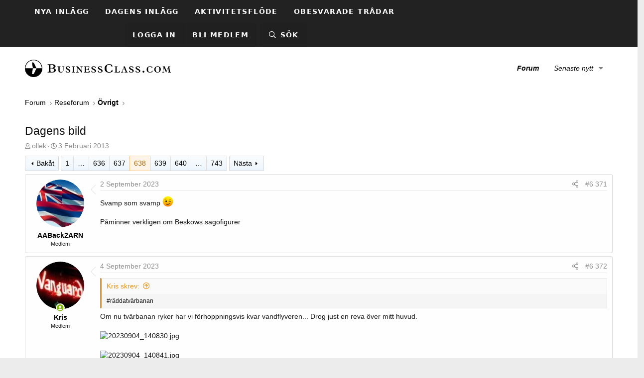

--- FILE ---
content_type: text/html; charset=utf-8
request_url: https://www.businessclass.com/forum/threads/dagens-bild.9151/page-638
body_size: 19352
content:
<!DOCTYPE html>
<html id="XF" lang="sv-SE" dir="LTR"
	data-app="public"
	data-template="thread_view"
	data-container-key="node-27"
	data-content-key="thread-9151"
	data-logged-in="false"
	data-cookie-prefix="xf_"
	data-csrf="1768407937,b2a7fc259eecb30cec9533120c361f70"
	class="has-no-js template-thread_view"
	>
<head>
	<script async src="https://pagead2.googlesyndication.com/pagead/js/adsbygoogle.js?client=ca-pub-5728937966944779"
     crossorigin="anonymous"></script>
	<!-- Google Tag Manager -->
<script>(function (w, d, s, l, i) {
        w[l] = w[l] || [];
        w[l].push({
            'gtm.start':
                new Date().getTime(), event: 'gtm.js'
        });
        var f = d.getElementsByTagName(s)[0],
            j = d.createElement(s), dl = l != 'dataLayer' ? '&l=' + l : '';
        j.async = true;
        j.src =
            'https://www.googletagmanager.com/gtm.js?id=' + i + dl;
        f.parentNode.insertBefore(j, f);
    })(window, document, 'script', 'dataLayer', 'GTM-4XGP');</script>
<!-- End Google Tag Manager -->
	<meta charset="utf-8" />
	<meta http-equiv="X-UA-Compatible" content="IE=Edge" />
	<meta name="viewport" content="width=device-width, initial-scale=1, viewport-fit=cover">

	
	
	

	<title>Dagens bild | Page 638 | BusinessClass.com</title>

	<link rel="manifest" href="/forum/webmanifest.php">
	
		<meta name="theme-color" content="#185886" />
	

	<meta name="apple-mobile-web-app-title" content="BusinessClass.com">
	

	
		
		<meta name="description" content="Svamp som svamp ;)

Påminner verkligen om Beskows sagofigurer" />
		<meta property="og:description" content="Svamp som svamp ;)

Påminner verkligen om Beskows sagofigurer" />
		<meta property="twitter:description" content="Svamp som svamp ;)

Påminner verkligen om Beskows sagofigurer" />
	
	
		<meta property="og:url" content="https://www.businessclass.com/forum/threads/dagens-bild.9151/" />
	
		<link rel="canonical" href="https://www.businessclass.com/forum/threads/dagens-bild.9151/page-638" />
	
		<link rel="prev" href="/forum/threads/dagens-bild.9151/page-637" />
	
		<link rel="next" href="/forum/threads/dagens-bild.9151/page-639" />
	
		
        <!-- App Indexing for Google Search -->
        <link href="android-app://com.quoord.tapatalkpro.activity/tapatalk/www.businessclass.com/forum?ttfid=74294&location=topic&tid=9151&page=638&perpage=10&channel=google-indexing" rel="alternate" />
        <link href="ios-app://307880732/tapatalk/www.businessclass.com/forum?ttfid=74294&location=topic&tid=9151&page=638&perpage=10&channel=google-indexing" rel="alternate" />
        
        <link href="https://www.businessclass.com/forum/mobiquo/smartbanner/manifest.json" rel="manifest">
        
        <meta name="apple-itunes-app" content="app-id=307880732, affiliate-data=at=10lR7C, app-argument=tapatalk://www.businessclass.com/forum?ttfid=74294&location=topic&tid=9151&page=638&perpage=10" />
        
	

	
		
	
	
	<meta property="og:site_name" content="BusinessClass.com" />


	
	
		
	
	
	<meta property="og:type" content="website" />


	
	
		
	
	
	
		<meta property="og:title" content="Dagens bild" />
		<meta property="twitter:title" content="Dagens bild" />
	


	
	
	
	

	
	

	


	<link rel="preload" href="/forum/styles/fonts/fa/fa-regular-400.woff2?_v=5.15.3" as="font" type="font/woff2" crossorigin="anonymous" />


	<link rel="preload" href="/forum/styles/fonts/fa/fa-solid-900.woff2?_v=5.15.3" as="font" type="font/woff2" crossorigin="anonymous" />


<link rel="preload" href="/forum/styles/fonts/fa/fa-brands-400.woff2?_v=5.15.3" as="font" type="font/woff2" crossorigin="anonymous" />

	<link rel="stylesheet" href="/forum/css.php?css=public%3Anormalize.css%2Cpublic%3Afa.css%2Cpublic%3Acore.less%2Cpublic%3Aapp.less&amp;s=9&amp;l=2&amp;d=1767954786&amp;k=eaecef98fbbafdad48f59ae7ae473133bf12f2d3" />

	<link rel="stylesheet" href="/forum/css.php?css=public%3Abb_code.less%2Cpublic%3Alightbox.less%2Cpublic%3Amessage.less%2Cpublic%3Ashare_controls.less%2Cpublic%3Aextra.less&amp;s=9&amp;l=2&amp;d=1767954786&amp;k=ac8649b74fae7e550447c280823c7a090b849946" />

	
		<script src="/forum/js/xf/preamble.min.js?_v=c2828c0c"></script>
	


	
	
<script>
	document.addEventListener('DOMContentLoaded', _ => {
		if(window.innerWidth <= 600) {
			document.querySelector('.p-nav-inner').appendChild(document.querySelector('.topnav'));
		}
	});
</script>

<style>
	.p-nav-smallLogo {
		width: 57vw;
	}
	
	.p-nav-smallLogo img {
		width: 166px !important;
		padding: 0;
		margin: 0;
		margin-bottom: 6px;
		height: 14px;
		display: inline-block;
		margin-left: 0 !important;
	}
	
	@media screen and (max-width: 400px) {
		.p-nav-smallLogo {
			width: 48vw;
		}
		.p-nav-smallLogo img {
			height: 8px;
		}
	}
</style>

</head>
<body data-template="thread_view">

<div class="p-pageWrapper" id="top">


<div class="topnav">
	<div class="topnav__container">
  <a class="active" href="/forum/index.php?whats-new/posts/?unread=1">Nya inlägg</a>
  <a href="https://www.businessclass.com/forum/whats-new">Dagens inlägg</a>
  <a href="https://www.businessclass.com/forum/whats-new/latest-activity">Aktivitetsflöde</a>
  <a href="/forum/index.php?find-threads/unanswered">Obesvarade trådar</a>
		</div>
	
			<div class="p-nav-opposite">
				<div class="p-navgroup p-account p-navgroup--guest">
					
						<a href="/forum/login/" class="p-navgroup-link p-navgroup-link--textual p-navgroup-link--logIn"
							data-xf-click="overlay" data-follow-redirects="on">
							<span class="p-navgroup-linkText">Logga in</span>
						</a>
						
							<a href="/forum/register/" class="p-navgroup-link p-navgroup-link--textual p-navgroup-link--register"
								data-xf-click="overlay" data-follow-redirects="on">
								<span class="p-navgroup-linkText">Bli medlem</span>
							</a>
						
					
				</div>

				<div class="p-navgroup p-discovery">
					<a href="https://www.businessclass.com/forum/whats-new/posts/"
						class="p-navgroup-link p-navgroup-link--iconic p-navgroup-link--whatsnew"
						aria-label="Senaste nytt"
						title="Senaste nytt">
						<i aria-hidden="true"></i>
						<span class="p-navgroup-linkText">Senaste nytt</span>
					</a>

					
						<a href="/forum/search/"
							class="p-navgroup-link p-navgroup-link--iconic p-navgroup-link--search"
							data-xf-click="menu"
							data-xf-key="/"
							aria-label="Sök"
							aria-expanded="false"
							aria-haspopup="true"
							title="Sök">
							<i aria-hidden="true"></i>
							<span class="p-navgroup-linkText">Sök</span>
						</a>
						<div class="menu menu--structural menu--wide" data-menu="menu" aria-hidden="true">
							<form action="/forum/search/search" method="post"
								class="menu-content"
								data-xf-init="quick-search">

								<h3 class="menu-header">Sök</h3>
								
								<div class="menu-row">
									
										<div class="inputGroup inputGroup--joined">
											<input type="text" class="input" name="keywords" placeholder="Sök…" aria-label="Sök" data-menu-autofocus="true" />
											
			<select name="constraints" class="js-quickSearch-constraint input" aria-label="Search within">
				<option value="">Everywhere</option>
<option value="{&quot;search_type&quot;:&quot;post&quot;}">Trådar</option>
<option value="{&quot;search_type&quot;:&quot;post&quot;,&quot;c&quot;:{&quot;nodes&quot;:[27],&quot;child_nodes&quot;:1}}">This forum</option>
<option value="{&quot;search_type&quot;:&quot;post&quot;,&quot;c&quot;:{&quot;thread&quot;:9151}}">This thread</option>

			</select>
		
										</div>
									
								</div>

								
								<div class="menu-row">
									<label class="iconic"><input type="checkbox"  name="c[title_only]" value="1" /><i aria-hidden="true"></i><span class="iconic-label">Sök endast rubriker

												
													<span tabindex="0" role="button"
														data-xf-init="tooltip" data-trigger="hover focus click" title="Tags will also be searched in content where tags are supported">

														<i class="fa--xf far fa-question-circle u-muted u-smaller" aria-hidden="true"></i>
													</span></span></label>

								</div>
								
								<div class="menu-row">
									<div class="inputGroup">
										<span class="inputGroup-text" id="ctrl_search_menu_by_member">By:</span>
										<input type="text" class="input" name="c[users]" data-xf-init="auto-complete" placeholder="Medlem" aria-labelledby="ctrl_search_menu_by_member" />
									</div>
								</div>
								<div class="menu-footer">
									<span class="menu-footer-controls">
										<button type="submit" class="button--primary button button--icon button--icon--search"><span class="button-text">Search</span></button>
										<a href="/forum/search/" class="button"><span class="button-text">Avancerad sökning…</span></a>
									</span>
								</div>

								<input type="hidden" name="_xfToken" value="1768407937,b2a7fc259eecb30cec9533120c361f70" />
							</form>
						</div>
					
				</div>
			</div>
		</div>
	


<header class="p-header" id="header">
	<div class="p-header-inner">
		<div class="p-header-content">

			<div class="p-header-logo p-header-logo--image">
				<a href="https://www.businessclass.com">
					<img src="/forum/data/assets/logo/logo2.svg" srcset="" alt="BusinessClass.com"
						width="" height="" />
				</a>
			</div>
			<div class="p-nav-scroller hScroller" data-xf-init="h-scroller" data-auto-scroll=".p-navEl.is-selected">
				<div class="hScroller-scroll">
					<ul class="p-nav-list js-offCanvasNavSource">
					
						<li>
							
	<div class="p-navEl is-selected" data-has-children="true">
		

			
	
	<a href="/forum/"
		class="p-navEl-link p-navEl-link--splitMenu "
		
		
		data-nav-id="forums">Forum</a>


			<a data-xf-key="1"
				data-xf-click="menu"
				data-menu-pos-ref="< .p-navEl"
				class="p-navEl-splitTrigger"
				role="button"
				tabindex="0"
				aria-label="Toggle expanded"
				aria-expanded="false"
				aria-haspopup="true"></a>

		
		
			<div class="menu menu--structural" data-menu="menu" aria-hidden="true">
				<div class="menu-content">
					
						
	
	
	<a href="https://www.businessclass.com/forum/index.php?whats-new/posts/?unread=1"
		class="menu-linkRow u-indentDepth0 js-offCanvasCopy "
		
		
		data-nav-id="newPosts">Nya inlägg</a>

	

					
						
	
	
	<a href="/forum/search/?type=post"
		class="menu-linkRow u-indentDepth0 js-offCanvasCopy "
		
		
		data-nav-id="searchForums">Search forums</a>

	

					
				</div>
			</div>
		
	</div>

						</li>
					
						<li>
							
	<div class="p-navEl " data-has-children="true">
		

			
	
	<a href="/forum/whats-new/"
		class="p-navEl-link p-navEl-link--splitMenu "
		
		
		data-nav-id="whatsNew">Senaste nytt</a>


			<a data-xf-key="2"
				data-xf-click="menu"
				data-menu-pos-ref="< .p-navEl"
				class="p-navEl-splitTrigger"
				role="button"
				tabindex="0"
				aria-label="Toggle expanded"
				aria-expanded="false"
				aria-haspopup="true"></a>

		
		
			<div class="menu menu--structural" data-menu="menu" aria-hidden="true">
				<div class="menu-content">
					
						
	
	
	<a href="/forum/whats-new/posts/"
		class="menu-linkRow u-indentDepth0 js-offCanvasCopy "
		 rel="nofollow"
		
		data-nav-id="whatsNewPosts">Nya inlägg</a>

	

					
						
	
	
	<a href="https://www.businessclass.com/forum/index.php?whats-new/posts/?skip=1"
		class="menu-linkRow u-indentDepth0 js-offCanvasCopy "
		
		
		data-nav-id="Dagensinlgg">Dagens inlägg</a>

	

					
						
	
	
	<a href="/forum/whats-new/resources/"
		class="menu-linkRow u-indentDepth0 js-offCanvasCopy "
		 rel="nofollow"
		
		data-nav-id="xfrmNewResources">New resources</a>

	

					
						
	
	
	<a href="/forum/whats-new/profile-posts/"
		class="menu-linkRow u-indentDepth0 js-offCanvasCopy "
		 rel="nofollow"
		
		data-nav-id="whatsNewProfilePosts">New profile posts</a>

	

					
						
	
	
	<a href="/forum/whats-new/latest-activity"
		class="menu-linkRow u-indentDepth0 js-offCanvasCopy "
		 rel="nofollow"
		
		data-nav-id="latestActivity">Latest activity</a>

	

					
				</div>
			</div>
		
	</div>

						</li>
					
					</ul>
				</div>
			</div>

			
		</div>
	</div>
</header>





	<div class="p-navSticky p-navSticky--primary" data-xf-init="sticky-header">
		
	<nav class="p-nav">
		<div class="p-nav-inner">
			<button type="button" class="button--plain p-nav-menuTrigger button" data-xf-click="off-canvas" data-menu=".js-headerOffCanvasMenu" tabindex="0" aria-label="Menu"><span class="button-text">
				<i aria-hidden="true"></i>
			</span></button>

			<div class="p-nav-smallLogo">
				<a href="https://www.businessclass.com">
					<img src="/forum/styles/default/xenforo/bc_logo_white (1).svg" srcset="" alt="BusinessClass.com"
						width="" height="" />
				</a>
			</div>

		
			

								<input type="hidden" name="_xfToken" value="1768407937,b2a7fc259eecb30cec9533120c361f70" />
						
				</div>
			
	</nav>

	</div>
	
	
		<div class="p-sectionLinks">
			<div class="p-sectionLinks-inner hScroller" data-xf-init="h-scroller">
				<div class="hScroller-scroll">
					<ul class="p-sectionLinks-list">
					
						<li>
							
	<div class="p-navEl " >
		

			
	
	<a href="https://www.businessclass.com/forum/index.php?whats-new/posts/?unread=1"
		class="p-navEl-link "
		
		data-xf-key="alt+1"
		data-nav-id="newPosts">Nya inlägg</a>


			

		
		
	</div>

						</li>
					
						<li>
							
	<div class="p-navEl " >
		

			
	
	<a href="/forum/search/?type=post"
		class="p-navEl-link "
		
		data-xf-key="alt+2"
		data-nav-id="searchForums">Search forums</a>


			

		
		
	</div>

						</li>
					
					</ul>
				</div>
			</div>
		</div>
	



<div class="offCanvasMenu offCanvasMenu--nav js-headerOffCanvasMenu" data-menu="menu" aria-hidden="true" data-ocm-builder="navigation">
	<div class="offCanvasMenu-backdrop" data-menu-close="true"></div>
	<div class="offCanvasMenu-content">
		<div class="offCanvasMenu-header">
			Menu
			<a class="offCanvasMenu-closer" data-menu-close="true" role="button" tabindex="0" aria-label="Stäng"></a>
		</div>
		
			<div class="p-offCanvasRegisterLink">
				<div class="offCanvasMenu-linkHolder">
					<a href="/forum/login/" class="offCanvasMenu-link" data-xf-click="overlay" data-menu-close="true">
						Logga in
					</a>
				</div>
				<hr class="offCanvasMenu-separator" />
				
					<div class="offCanvasMenu-linkHolder">
						<a href="/forum/register/" class="offCanvasMenu-link" data-xf-click="overlay" data-menu-close="true">
							Bli medlem
						</a>
					</div>
					<hr class="offCanvasMenu-separator" />
				
			</div>
		
		<div class="js-offCanvasNavTarget"></div>
		<div class="offCanvasMenu-installBanner js-installPromptContainer" style="display: none;" data-xf-init="install-prompt">
			<div class="offCanvasMenu-installBanner-header">Install the app</div>
			<button type="button" class="js-installPromptButton button"><span class="button-text">Install</span></button>
		</div>
	</div>
</div>

<div class="p-body">
	<div class="p-body-inner">
		<!--XF:EXTRA_OUTPUT-->

		

		

		
		
	
		<ul class="p-breadcrumbs "
			itemscope itemtype="https://schema.org/BreadcrumbList">
		
			

			
			

			

			
				
				
	<li itemprop="itemListElement" itemscope itemtype="https://schema.org/ListItem">
		<a href="/forum/" itemprop="item">
			<span itemprop="name">Forum</span>
		</a>
		<meta itemprop="position" content="1" />
	</li>

			
			
				
				
	<li itemprop="itemListElement" itemscope itemtype="https://schema.org/ListItem">
		<a href="/forum/#reseforum.19" itemprop="item">
			<span itemprop="name">Reseforum</span>
		</a>
		<meta itemprop="position" content="2" />
	</li>

			
				
				
	<li itemprop="itemListElement" itemscope itemtype="https://schema.org/ListItem">
		<a href="/forum/forums/%C3%96vrigt.27/" itemprop="item">
			<span itemprop="name">Övrigt</span>
		</a>
		<meta itemprop="position" content="3" />
	</li>

			

		
		</ul>
	

		

		
	<noscript class="js-jsWarning"><div class="blockMessage blockMessage--important blockMessage--iconic u-noJsOnly">JavaScript is disabled. For a better experience, please enable JavaScript in your browser before proceeding.</div></noscript>

		
	<div class="blockMessage blockMessage--important blockMessage--iconic js-browserWarning" style="display: none">You are using an out of date browser. It  may not display this or other websites correctly.<br />You should upgrade or use an <a href="https://www.google.com/chrome" target="_blank">alternative browser</a>.</div>


		
			<div class="p-body-header">
			
				
					<div class="p-title ">
					
						
							<h1 class="p-title-value">Dagens bild</h1>
						
						
					
					</div>
				

				
					<div class="p-description">
	<ul class="listInline listInline--bullet">
		<li>
			<i class="fa--xf far fa-user" aria-hidden="true" title="Thread starter"></i>
			<span class="u-srOnly">Thread starter</span>

			<a href="/forum/members/ollek.2844/" class="username  u-concealed" dir="auto" data-user-id="2844" data-xf-init="member-tooltip">ollek</a>
		</li>
		<li>
			<i class="fa--xf far fa-clock" aria-hidden="true" title="Startdatum"></i>
			<span class="u-srOnly">Startdatum</span>

			<a href="/forum/threads/dagens-bild.9151/" class="u-concealed"><time  class="u-dt" dir="auto" datetime="2013-02-03T23:16:51+0100" data-time="1359929811" data-date-string="3 Februari 2013" data-time-string="23:16" title="3 Februari 2013 kl 23:16">3 Februari 2013</time></a>
		</li>
		
	</ul>
</div>
				
			
			</div>
		

		<div class="p-body-main  ">
			
			<div class="p-body-contentCol"></div>
			

			

			<div class="p-body-content">
				
				<div class="p-body-pageContent">










	
	
	
		
	
	
	


	
	
	
		
	
	
	


	
	
		
	
	
	


	
	












	

	
		
	



















<div class="block block--messages" data-xf-init="" data-type="post" data-href="/forum/inline-mod/" data-search-target="*">

	<span class="u-anchorTarget" id="posts"></span>

	
		
	

	

	<div class="block-outer"><div class="block-outer-main"><nav class="pageNavWrapper pageNavWrapper--mixed ">



<div class="pageNav pageNav--skipStart pageNav--skipEnd">
	
		<a href="/forum/threads/dagens-bild.9151/page-637" class="pageNav-jump pageNav-jump--prev">Bakåt</a>
	

	<ul class="pageNav-main">
		

	
		<li class="pageNav-page "><a href="/forum/threads/dagens-bild.9151/">1</a></li>
	


		
			
				<li class="pageNav-page pageNav-page--skip pageNav-page--skipStart">
					<a data-xf-init="tooltip" title="Go to page"
						data-xf-click="menu"
						role="button" tabindex="0" aria-expanded="false" aria-haspopup="true">…</a>
					

	<div class="menu menu--pageJump" data-menu="menu" aria-hidden="true">
		<div class="menu-content">
			<h4 class="menu-header">Go to page</h4>
			<div class="menu-row" data-xf-init="page-jump" data-page-url="/forum/threads/dagens-bild.9151/page-%page%">
				<div class="inputGroup inputGroup--numbers">
					<div class="inputGroup inputGroup--numbers inputNumber" data-xf-init="number-box"><input type="number" pattern="\d*" class="input input--number js-numberBoxTextInput input input--numberNarrow js-pageJumpPage" value="635"  min="1" max="743" step="1" required="required" data-menu-autofocus="true" /></div>
					<span class="inputGroup-text"><button type="button" class="js-pageJumpGo button"><span class="button-text">Ok</span></button></span>
				</div>
			</div>
		</div>
	</div>

				</li>
			
		

		
			

	
		<li class="pageNav-page pageNav-page--earlier"><a href="/forum/threads/dagens-bild.9151/page-636">636</a></li>
	

		
			

	
		<li class="pageNav-page pageNav-page--earlier"><a href="/forum/threads/dagens-bild.9151/page-637">637</a></li>
	

		
			

	
		<li class="pageNav-page pageNav-page--current "><a href="/forum/threads/dagens-bild.9151/page-638">638</a></li>
	

		
			

	
		<li class="pageNav-page pageNav-page--later"><a href="/forum/threads/dagens-bild.9151/page-639">639</a></li>
	

		
			

	
		<li class="pageNav-page pageNav-page--later"><a href="/forum/threads/dagens-bild.9151/page-640">640</a></li>
	

		

		
			
				<li class="pageNav-page pageNav-page--skip pageNav-page--skipEnd">
					<a data-xf-init="tooltip" title="Go to page"
						data-xf-click="menu"
						role="button" tabindex="0" aria-expanded="false" aria-haspopup="true">…</a>
					

	<div class="menu menu--pageJump" data-menu="menu" aria-hidden="true">
		<div class="menu-content">
			<h4 class="menu-header">Go to page</h4>
			<div class="menu-row" data-xf-init="page-jump" data-page-url="/forum/threads/dagens-bild.9151/page-%page%">
				<div class="inputGroup inputGroup--numbers">
					<div class="inputGroup inputGroup--numbers inputNumber" data-xf-init="number-box"><input type="number" pattern="\d*" class="input input--number js-numberBoxTextInput input input--numberNarrow js-pageJumpPage" value="641"  min="1" max="743" step="1" required="required" data-menu-autofocus="true" /></div>
					<span class="inputGroup-text"><button type="button" class="js-pageJumpGo button"><span class="button-text">Ok</span></button></span>
				</div>
			</div>
		</div>
	</div>

				</li>
			
		

		

	
		<li class="pageNav-page "><a href="/forum/threads/dagens-bild.9151/page-743">743</a></li>
	

	</ul>

	
		<a href="/forum/threads/dagens-bild.9151/page-639" class="pageNav-jump pageNav-jump--next">Nästa</a>
	
</div>

<div class="pageNavSimple">
	
		<a href="/forum/threads/dagens-bild.9151/"
			class="pageNavSimple-el pageNavSimple-el--first"
			data-xf-init="tooltip" title="First">
			<i aria-hidden="true"></i> <span class="u-srOnly">First</span>
		</a>
		<a href="/forum/threads/dagens-bild.9151/page-637" class="pageNavSimple-el pageNavSimple-el--prev">
			<i aria-hidden="true"></i> Bakåt
		</a>
	

	<a class="pageNavSimple-el pageNavSimple-el--current"
		data-xf-init="tooltip" title="Go to page"
		data-xf-click="menu" role="button" tabindex="0" aria-expanded="false" aria-haspopup="true">
		638 of 743
	</a>
	

	<div class="menu menu--pageJump" data-menu="menu" aria-hidden="true">
		<div class="menu-content">
			<h4 class="menu-header">Go to page</h4>
			<div class="menu-row" data-xf-init="page-jump" data-page-url="/forum/threads/dagens-bild.9151/page-%page%">
				<div class="inputGroup inputGroup--numbers">
					<div class="inputGroup inputGroup--numbers inputNumber" data-xf-init="number-box"><input type="number" pattern="\d*" class="input input--number js-numberBoxTextInput input input--numberNarrow js-pageJumpPage" value="638"  min="1" max="743" step="1" required="required" data-menu-autofocus="true" /></div>
					<span class="inputGroup-text"><button type="button" class="js-pageJumpGo button"><span class="button-text">Ok</span></button></span>
				</div>
			</div>
		</div>
	</div>


	
		<a href="/forum/threads/dagens-bild.9151/page-639" class="pageNavSimple-el pageNavSimple-el--next">
			Nästa <i aria-hidden="true"></i>
		</a>
		<a href="/forum/threads/dagens-bild.9151/page-743"
			class="pageNavSimple-el pageNavSimple-el--last"
			data-xf-init="tooltip" title="Last">
			<i aria-hidden="true"></i> <span class="u-srOnly">Last</span>
		</a>
	
</div>

</nav>



</div></div>

	

	
		
	<div class="block-outer js-threadStatusField"></div>

	

	<div class="block-container lbContainer"
		data-xf-init="lightbox select-to-quote"
		data-message-selector=".js-post"
		data-lb-id="thread-9151"
		data-lb-universal="1">

		<div class="block-body js-replyNewMessageContainer">
			
				

					

					
						

	
	

	

	
	<article class="message message--post js-post js-inlineModContainer  "
		data-author="AABack2ARN"
		data-content="post-1047613"
		id="js-post-1047613"
		itemscope itemtype="https://schema.org/Comment" itemid="https://www.businessclass.com/forum/posts/1047613/">

		
			<meta itemprop="mainEntity" itemscope itemtype="https://schema.org/DiscussionForumPosting" itemid="https://www.businessclass.com/forum/threads/dagens-bild.9151/" />
		

		<span class="u-anchorTarget" id="post-1047613"></span>

		
			<div class="message-inner">
				
					<div class="message-cell message-cell--user">
						

	<section class="message-user"
		itemprop="author" itemscope itemtype="https://schema.org/Person" itemid="https://www.businessclass.com/forum/members/aaback2arn.2217/">

		
			<meta itemprop="url" content="https://www.businessclass.com/forum/members/aaback2arn.2217/" />
		

		<div class="message-avatar ">
			<div class="message-avatar-wrapper">
				<a href="/forum/members/aaback2arn.2217/" class="avatar avatar--m" data-user-id="2217" data-xf-init="member-tooltip">
			<img src="/forum/data/avatars/m/2/2217.jpg?1448176122" srcset="/forum/data/avatars/l/2/2217.jpg?1448176122 2x" alt="AABack2ARN" class="avatar-u2217-m" width="96" height="96" loading="lazy" itemprop="image" /> 
		</a>
				
			</div>
		</div>
		<div class="message-userDetails">
			<h4 class="message-name"><a href="/forum/members/aaback2arn.2217/" class="username " dir="auto" data-user-id="2217" data-xf-init="member-tooltip"><span itemprop="name">AABack2ARN</span></a></h4>
			<h5 class="userTitle message-userTitle" dir="auto" itemprop="jobTitle">Medlem</h5>
			
		</div>
		
			
			
		
		<span class="message-userArrow"></span>
	</section>

					</div>
				

				
					<div class="message-cell message-cell--main">
					
						<div class="message-main js-quickEditTarget">

							
								

	<header class="message-attribution message-attribution--split">
		<ul class="message-attribution-main listInline ">
			
			
			<li class="u-concealed">
				<a href="/forum/threads/dagens-bild.9151/post-1047613" rel="nofollow">
					<time  class="u-dt" dir="auto" datetime="2023-09-02T17:00:28+0200" data-time="1693666828" data-date-string="2 September 2023" data-time-string="17:00" title="2 September 2023 kl 17:00" itemprop="datePublished">2 September 2023</time>
				</a>
			</li>
			
		</ul>

		<ul class="message-attribution-opposite message-attribution-opposite--list ">
			
			<li>
				<a href="/forum/threads/dagens-bild.9151/post-1047613"
					class="message-attribution-gadget"
					data-xf-init="share-tooltip"
					data-href="/forum/posts/1047613/share"
					aria-label="Share"
					rel="nofollow">
					<i class="fa--xf far fa-share-alt" aria-hidden="true"></i>
				</a>
			</li>
			
			
				<li>
					<a href="/forum/threads/dagens-bild.9151/post-1047613" rel="nofollow">
						#6 371
					</a>
				</li>
			
		</ul>
	</header>

							

							<div class="message-content js-messageContent">
							

								
									
	
	
	

								

								
									
	

	<div class="message-userContent lbContainer js-lbContainer "
		data-lb-id="post-1047613"
		data-lb-caption-desc="AABack2ARN &middot; 2 September 2023 kl 17:00">

		

		<article class="message-body js-selectToQuote">
			
				
			

			<div itemprop="text">
				
					<div class="bbWrapper">Svamp som svamp <img src="[data-uri]" class="smilie smilie--sprite smilie--sprite2" alt=";)" title="Wink    ;)" loading="lazy" data-shortname=";)" /><br />
<br />
Påminner verkligen om Beskows sagofigurer</div>
				
			</div>

			<div class="js-selectToQuoteEnd">&nbsp;</div>
			
				
			
		</article>

		

		
	</div>

								

								
									
	

								

								
									
	

								

							
							</div>

							
								
	<footer class="message-footer">
		

		<div class="reactionsBar js-reactionsList ">
			
		</div>

		<div class="js-historyTarget message-historyTarget toggleTarget" data-href="trigger-href"></div>
	</footer>

							
						</div>

					
					</div>
				
			</div>
		
	</article>

	
	

					

					

				

					

					
						

	
	

	

	
	<article class="message message--post js-post js-inlineModContainer  "
		data-author="Kris"
		data-content="post-1047804"
		id="js-post-1047804"
		itemscope itemtype="https://schema.org/Comment" itemid="https://www.businessclass.com/forum/posts/1047804/">

		
			<meta itemprop="mainEntity" itemscope itemtype="https://schema.org/DiscussionForumPosting" itemid="https://www.businessclass.com/forum/threads/dagens-bild.9151/" />
		

		<span class="u-anchorTarget" id="post-1047804"></span>

		
			<div class="message-inner">
				
					<div class="message-cell message-cell--user">
						

	<section class="message-user"
		itemprop="author" itemscope itemtype="https://schema.org/Person" itemid="https://www.businessclass.com/forum/members/kris.1646/">

		
			<meta itemprop="url" content="https://www.businessclass.com/forum/members/kris.1646/" />
		

		<div class="message-avatar message-avatar--online">
			<div class="message-avatar-wrapper">
				<a href="/forum/members/kris.1646/" class="avatar avatar--m" data-user-id="1646" data-xf-init="member-tooltip">
			<img src="/forum/data/avatars/m/1/1646.jpg?1407159461"  alt="Kris" class="avatar-u1646-m" width="96" height="96" loading="lazy" itemprop="image" /> 
		</a>
				
					<span class="message-avatar-online" tabindex="0" data-xf-init="tooltip" data-trigger="auto" title="Online now"></span>
				
			</div>
		</div>
		<div class="message-userDetails">
			<h4 class="message-name"><a href="/forum/members/kris.1646/" class="username " dir="auto" data-user-id="1646" data-xf-init="member-tooltip"><span itemprop="name">Kris</span></a></h4>
			<h5 class="userTitle message-userTitle" dir="auto" itemprop="jobTitle">Medlem</h5>
			
		</div>
		
			
			
		
		<span class="message-userArrow"></span>
	</section>

					</div>
				

				
					<div class="message-cell message-cell--main">
					
						<div class="message-main js-quickEditTarget">

							
								

	<header class="message-attribution message-attribution--split">
		<ul class="message-attribution-main listInline ">
			
			
			<li class="u-concealed">
				<a href="/forum/threads/dagens-bild.9151/post-1047804" rel="nofollow">
					<time  class="u-dt" dir="auto" datetime="2023-09-04T14:13:35+0200" data-time="1693829615" data-date-string="4 September 2023" data-time-string="14:13" title="4 September 2023 kl 14:13" itemprop="datePublished">4 September 2023</time>
				</a>
			</li>
			
		</ul>

		<ul class="message-attribution-opposite message-attribution-opposite--list ">
			
			<li>
				<a href="/forum/threads/dagens-bild.9151/post-1047804"
					class="message-attribution-gadget"
					data-xf-init="share-tooltip"
					data-href="/forum/posts/1047804/share"
					aria-label="Share"
					rel="nofollow">
					<i class="fa--xf far fa-share-alt" aria-hidden="true"></i>
				</a>
			</li>
			
			
				<li>
					<a href="/forum/threads/dagens-bild.9151/post-1047804" rel="nofollow">
						#6 372
					</a>
				</li>
			
		</ul>
	</header>

							

							<div class="message-content js-messageContent">
							

								
									
	
	
	

								

								
									
	

	<div class="message-userContent lbContainer js-lbContainer "
		data-lb-id="post-1047804"
		data-lb-caption-desc="Kris &middot; 4 September 2023 kl 14:13">

		

		<article class="message-body js-selectToQuote">
			
				
			

			<div itemprop="text">
				
					<div class="bbWrapper"><blockquote data-attributes="member: 1646" data-quote="Kris" data-source="post: 1047504"
	class="bbCodeBlock bbCodeBlock--expandable bbCodeBlock--quote js-expandWatch">
	
		<div class="bbCodeBlock-title">
			
				<a href="/forum/goto/post?id=1047504"
					class="bbCodeBlock-sourceJump"
					rel="nofollow"
					data-xf-click="attribution"
					data-content-selector="#post-1047504">Kris skrev:</a>
			
		</div>
	
	<div class="bbCodeBlock-content">
		
		<div class="bbCodeBlock-expandContent js-expandContent ">
			#räddatvärbanan
		</div>
		<div class="bbCodeBlock-expandLink js-expandLink"><a role="button" tabindex="0">Klicka för att utvidga...</a></div>
	</div>
</blockquote>Om nu tvärbanan ryker har vi förhoppningsvis kvar vandflyveren... Drog just en reva över mitt huvud. <br />
<br />
<script class="js-extraPhrases" type="application/json">
			{
				"lightbox_close": "Close",
				"lightbox_next": "Next",
				"lightbox_previous": "Previous",
				"lightbox_error": "The requested content cannot be loaded. Please try again later.",
				"lightbox_start_slideshow": "Start slideshow",
				"lightbox_stop_slideshow": "Stop slideshow",
				"lightbox_full_screen": "Full screen",
				"lightbox_thumbnails": "Thumbnails",
				"lightbox_download": "Download",
				"lightbox_share": "Share",
				"lightbox_zoom": "Zoom",
				"lightbox_new_window": "New window",
				"lightbox_toggle_sidebar": "Toggle sidebar"
			}
			</script>
		
		
	


	<div class="bbImageWrapper  js-lbImage" title="20230904_140830.jpg"
		data-src="https://www.businessclass.com/forum/attachments/20230904_140830-jpg.145628/" data-lb-sidebar-href="" data-lb-caption-extra-html="" data-single-image="1">
		<img src="https://www.businessclass.com/forum/attachments/20230904_140830-jpg.145628/"
			data-url=""
			class="bbImage"
			data-zoom-target="1"
			style=""
			alt="20230904_140830.jpg"
			title="20230904_140830.jpg"
			width="1800" height="1381" loading="lazy" />
	</div><br />
<br />
<div class="bbImageWrapper  js-lbImage" title="20230904_140841.jpg"
		data-src="https://www.businessclass.com/forum/attachments/20230904_140841-jpg.145627/" data-lb-sidebar-href="" data-lb-caption-extra-html="" data-single-image="1">
		<img src="https://www.businessclass.com/forum/attachments/20230904_140841-jpg.145627/"
			data-url=""
			class="bbImage"
			data-zoom-target="1"
			style=""
			alt="20230904_140841.jpg"
			title="20230904_140841.jpg"
			width="1528" height="2063" loading="lazy" />
	</div></div>
				
			</div>

			<div class="js-selectToQuoteEnd">&nbsp;</div>
			
				
			
		</article>

		

		
			
	

		
	</div>

								

								
									
	

								

								
									
	

								

							
							</div>

							
								
	<footer class="message-footer">
		

		<div class="reactionsBar js-reactionsList is-active">
			
	
	
		<ul class="reactionSummary">
		
			<li><span class="reaction reaction--small reaction--1" data-reaction-id="1"><i aria-hidden="true"></i><img src="[data-uri]" class="reaction-sprite js-reaction" alt="Gilla" title="Gilla" /></span></li>
		
		</ul>
	


<span class="u-srOnly">Reactions:</span>
<a class="reactionsBar-link" href="/forum/posts/1047804/reactions" data-xf-click="overlay" data-cache="false" rel="nofollow"><bdi>Sir Lemon</bdi>, <bdi>Juancarlos</bdi>, <bdi>kristerj</bdi> and 2 others</a>
		</div>

		<div class="js-historyTarget message-historyTarget toggleTarget" data-href="trigger-href"></div>
	</footer>

							
						</div>

					
					</div>
				
			</div>
		
	</article>

	
	

					

					

				

					

					
						

	
	

	

	
	<article class="message message--post js-post js-inlineModContainer  "
		data-author="rsimon"
		data-content="post-1047805"
		id="js-post-1047805"
		itemscope itemtype="https://schema.org/Comment" itemid="https://www.businessclass.com/forum/posts/1047805/">

		
			<meta itemprop="mainEntity" itemscope itemtype="https://schema.org/DiscussionForumPosting" itemid="https://www.businessclass.com/forum/threads/dagens-bild.9151/" />
		

		<span class="u-anchorTarget" id="post-1047805"></span>

		
			<div class="message-inner">
				
					<div class="message-cell message-cell--user">
						

	<section class="message-user"
		itemprop="author" itemscope itemtype="https://schema.org/Person" itemid="https://www.businessclass.com/forum/members/rsimon.2531/">

		
			<meta itemprop="url" content="https://www.businessclass.com/forum/members/rsimon.2531/" />
		

		<div class="message-avatar ">
			<div class="message-avatar-wrapper">
				<a href="/forum/members/rsimon.2531/" class="avatar avatar--m" data-user-id="2531" data-xf-init="member-tooltip">
			<img src="/forum/data/avatars/m/2/2531.jpg?1636723861" srcset="/forum/data/avatars/l/2/2531.jpg?1636723861 2x" alt="rsimon" class="avatar-u2531-m" width="96" height="96" loading="lazy" itemprop="image" /> 
		</a>
				
			</div>
		</div>
		<div class="message-userDetails">
			<h4 class="message-name"><a href="/forum/members/rsimon.2531/" class="username " dir="auto" data-user-id="2531" data-xf-init="member-tooltip"><span itemprop="name">rsimon</span></a></h4>
			<h5 class="userTitle message-userTitle" dir="auto" itemprop="jobTitle">Medlem</h5>
			
		</div>
		
			
			
		
		<span class="message-userArrow"></span>
	</section>

					</div>
				

				
					<div class="message-cell message-cell--main">
					
						<div class="message-main js-quickEditTarget">

							
								

	<header class="message-attribution message-attribution--split">
		<ul class="message-attribution-main listInline ">
			
			
			<li class="u-concealed">
				<a href="/forum/threads/dagens-bild.9151/post-1047805" rel="nofollow">
					<time  class="u-dt" dir="auto" datetime="2023-09-04T14:14:29+0200" data-time="1693829669" data-date-string="4 September 2023" data-time-string="14:14" title="4 September 2023 kl 14:14" itemprop="datePublished">4 September 2023</time>
				</a>
			</li>
			
		</ul>

		<ul class="message-attribution-opposite message-attribution-opposite--list ">
			
			<li>
				<a href="/forum/threads/dagens-bild.9151/post-1047805"
					class="message-attribution-gadget"
					data-xf-init="share-tooltip"
					data-href="/forum/posts/1047805/share"
					aria-label="Share"
					rel="nofollow">
					<i class="fa--xf far fa-share-alt" aria-hidden="true"></i>
				</a>
			</li>
			
			
				<li>
					<a href="/forum/threads/dagens-bild.9151/post-1047805" rel="nofollow">
						#6 373
					</a>
				</li>
			
		</ul>
	</header>

							

							<div class="message-content js-messageContent">
							

								
									
	
	
	

								

								
									
	

	<div class="message-userContent lbContainer js-lbContainer "
		data-lb-id="post-1047805"
		data-lb-caption-desc="rsimon &middot; 4 September 2023 kl 14:14">

		

		<article class="message-body js-selectToQuote">
			
				
			

			<div itemprop="text">
				
					<div class="bbWrapper">Tvärbanan till Bromma hälsar dig.</div>
				
			</div>

			<div class="js-selectToQuoteEnd">&nbsp;</div>
			
				
			
		</article>

		

		
	</div>

								

								
									
	

								

								
									
	

								

							
							</div>

							
								
	<footer class="message-footer">
		

		<div class="reactionsBar js-reactionsList is-active">
			
	
	
		<ul class="reactionSummary">
		
			<li><span class="reaction reaction--small reaction--1" data-reaction-id="1"><i aria-hidden="true"></i><img src="[data-uri]" class="reaction-sprite js-reaction" alt="Gilla" title="Gilla" /></span></li>
		
		</ul>
	


<span class="u-srOnly">Reactions:</span>
<a class="reactionsBar-link" href="/forum/posts/1047805/reactions" data-xf-click="overlay" data-cache="false" rel="nofollow"><bdi>Kris</bdi></a>
		</div>

		<div class="js-historyTarget message-historyTarget toggleTarget" data-href="trigger-href"></div>
	</footer>

							
						</div>

					
					</div>
				
			</div>
		
	</article>

	
	

					

					

				

					

					
						

	
	

	

	
	<article class="message message--post js-post js-inlineModContainer  "
		data-author="011430121"
		data-content="post-1047827"
		id="js-post-1047827"
		itemscope itemtype="https://schema.org/Comment" itemid="https://www.businessclass.com/forum/posts/1047827/">

		
			<meta itemprop="mainEntity" itemscope itemtype="https://schema.org/DiscussionForumPosting" itemid="https://www.businessclass.com/forum/threads/dagens-bild.9151/" />
		

		<span class="u-anchorTarget" id="post-1047827"></span>

		
			<div class="message-inner">
				
					<div class="message-cell message-cell--user">
						

	<section class="message-user"
		itemprop="author" itemscope itemtype="https://schema.org/Person" itemid="https://www.businessclass.com/forum/members/011430121.1206/">

		
			<meta itemprop="url" content="https://www.businessclass.com/forum/members/011430121.1206/" />
		

		<div class="message-avatar message-avatar--online">
			<div class="message-avatar-wrapper">
				<a href="/forum/members/011430121.1206/" class="avatar avatar--m" data-user-id="1206" data-xf-init="member-tooltip">
			<img src="/forum/data/avatars/m/1/1206.jpg?1467553262" srcset="/forum/data/avatars/l/1/1206.jpg?1467553262 2x" alt="011430121" class="avatar-u1206-m" width="96" height="96" loading="lazy" itemprop="image" /> 
		</a>
				
					<span class="message-avatar-online" tabindex="0" data-xf-init="tooltip" data-trigger="auto" title="Online now"></span>
				
			</div>
		</div>
		<div class="message-userDetails">
			<h4 class="message-name"><a href="/forum/members/011430121.1206/" class="username " dir="auto" data-user-id="1206" data-xf-init="member-tooltip"><span itemprop="name">011430121</span></a></h4>
			<h5 class="userTitle message-userTitle" dir="auto" itemprop="jobTitle">Medlem</h5>
			
		</div>
		
			
			
		
		<span class="message-userArrow"></span>
	</section>

					</div>
				

				
					<div class="message-cell message-cell--main">
					
						<div class="message-main js-quickEditTarget">

							
								

	<header class="message-attribution message-attribution--split">
		<ul class="message-attribution-main listInline ">
			
			
			<li class="u-concealed">
				<a href="/forum/threads/dagens-bild.9151/post-1047827" rel="nofollow">
					<time  class="u-dt" dir="auto" datetime="2023-09-04T17:18:19+0200" data-time="1693840699" data-date-string="4 September 2023" data-time-string="17:18" title="4 September 2023 kl 17:18" itemprop="datePublished">4 September 2023</time>
				</a>
			</li>
			
		</ul>

		<ul class="message-attribution-opposite message-attribution-opposite--list ">
			
			<li>
				<a href="/forum/threads/dagens-bild.9151/post-1047827"
					class="message-attribution-gadget"
					data-xf-init="share-tooltip"
					data-href="/forum/posts/1047827/share"
					aria-label="Share"
					rel="nofollow">
					<i class="fa--xf far fa-share-alt" aria-hidden="true"></i>
				</a>
			</li>
			
			
				<li>
					<a href="/forum/threads/dagens-bild.9151/post-1047827" rel="nofollow">
						#6 374
					</a>
				</li>
			
		</ul>
	</header>

							

							<div class="message-content js-messageContent">
							

								
									
	
	
	

								

								
									
	

	<div class="message-userContent lbContainer js-lbContainer "
		data-lb-id="post-1047827"
		data-lb-caption-desc="011430121 &middot; 4 September 2023 kl 17:18">

		

		<article class="message-body js-selectToQuote">
			
				
			

			<div itemprop="text">
				
					<div class="bbWrapper">På Hilton Paddington informerade att veckans brandlarm skulle ske 11.30 idag<br />
Ingen information om fönstertvätt klockan 08,30<br />
<br />
<div class="bbImageWrapper  js-lbImage" title="IMG_1906.jpeg"
		data-src="https://www.businessclass.com/forum/attachments/img_1906-jpeg.145629/" data-lb-sidebar-href="" data-lb-caption-extra-html="" data-single-image="1">
		<img src="https://www.businessclass.com/forum/attachments/img_1906-jpeg.145629/"
			data-url=""
			class="bbImage"
			data-zoom-target="1"
			style=""
			alt="IMG_1906.jpeg"
			title="IMG_1906.jpeg"
			width="1280" height="960" loading="lazy" />
	</div></div>
				
			</div>

			<div class="js-selectToQuoteEnd">&nbsp;</div>
			
				
			
		</article>

		

		
			
	

		
	</div>

								

								
									
	

								

								
									
	

								

							
							</div>

							
								
	<footer class="message-footer">
		

		<div class="reactionsBar js-reactionsList is-active">
			
	
	
		<ul class="reactionSummary">
		
			<li><span class="reaction reaction--small reaction--1" data-reaction-id="1"><i aria-hidden="true"></i><img src="[data-uri]" class="reaction-sprite js-reaction" alt="Gilla" title="Gilla" /></span></li><li><span class="reaction reaction--small reaction--3" data-reaction-id="3"><i aria-hidden="true"></i><img src="[data-uri]" class="reaction-sprite js-reaction" alt="Haha" title="Haha" /></span></li><li><span class="reaction reaction--small reaction--4" data-reaction-id="4"><i aria-hidden="true"></i><img src="[data-uri]" class="reaction-sprite js-reaction" alt="Wow" title="Wow" /></span></li>
		
		</ul>
	


<span class="u-srOnly">Reactions:</span>
<a class="reactionsBar-link" href="/forum/posts/1047827/reactions" data-xf-click="overlay" data-cache="false" rel="nofollow"><bdi>FilipJ</bdi>, <bdi>Patrik</bdi>, <bdi>Dawes</bdi> and 14 others</a>
		</div>

		<div class="js-historyTarget message-historyTarget toggleTarget" data-href="trigger-href"></div>
	</footer>

							
						</div>

					
					</div>
				
			</div>
		
	</article>

	
	

					

					

				

					

					
						

	
	

	

	
	<article class="message message--post js-post js-inlineModContainer  "
		data-author="srg"
		data-content="post-1047898"
		id="js-post-1047898"
		itemscope itemtype="https://schema.org/Comment" itemid="https://www.businessclass.com/forum/posts/1047898/">

		
			<meta itemprop="mainEntity" itemscope itemtype="https://schema.org/DiscussionForumPosting" itemid="https://www.businessclass.com/forum/threads/dagens-bild.9151/" />
		

		<span class="u-anchorTarget" id="post-1047898"></span>

		
			<div class="message-inner">
				
					<div class="message-cell message-cell--user">
						

	<section class="message-user"
		itemprop="author" itemscope itemtype="https://schema.org/Person" itemid="https://www.businessclass.com/forum/members/srg.4796/">

		
			<meta itemprop="url" content="https://www.businessclass.com/forum/members/srg.4796/" />
		

		<div class="message-avatar message-avatar--online">
			<div class="message-avatar-wrapper">
				<a href="/forum/members/srg.4796/" class="avatar avatar--m avatar--default avatar--default--dynamic" data-user-id="4796" data-xf-init="member-tooltip" style="background-color: #995cd6; color: #401a66">
			<span class="avatar-u4796-m" role="img" aria-label="srg">S</span> 
		</a>
				
					<span class="message-avatar-online" tabindex="0" data-xf-init="tooltip" data-trigger="auto" title="Online now"></span>
				
			</div>
		</div>
		<div class="message-userDetails">
			<h4 class="message-name"><a href="/forum/members/srg.4796/" class="username " dir="auto" data-user-id="4796" data-xf-init="member-tooltip"><span itemprop="name">srg</span></a></h4>
			<h5 class="userTitle message-userTitle" dir="auto" itemprop="jobTitle">Medlem</h5>
			
		</div>
		
			
			
		
		<span class="message-userArrow"></span>
	</section>

					</div>
				

				
					<div class="message-cell message-cell--main">
					
						<div class="message-main js-quickEditTarget">

							
								

	<header class="message-attribution message-attribution--split">
		<ul class="message-attribution-main listInline ">
			
			
			<li class="u-concealed">
				<a href="/forum/threads/dagens-bild.9151/post-1047898" rel="nofollow">
					<time  class="u-dt" dir="auto" datetime="2023-09-05T05:50:39+0200" data-time="1693885839" data-date-string="5 September 2023" data-time-string="05:50" title="5 September 2023 kl 05:50" itemprop="datePublished">5 September 2023</time>
				</a>
			</li>
			
		</ul>

		<ul class="message-attribution-opposite message-attribution-opposite--list ">
			
			<li>
				<a href="/forum/threads/dagens-bild.9151/post-1047898"
					class="message-attribution-gadget"
					data-xf-init="share-tooltip"
					data-href="/forum/posts/1047898/share"
					aria-label="Share"
					rel="nofollow">
					<i class="fa--xf far fa-share-alt" aria-hidden="true"></i>
				</a>
			</li>
			
			
				<li>
					<a href="/forum/threads/dagens-bild.9151/post-1047898" rel="nofollow">
						#6 375
					</a>
				</li>
			
		</ul>
	</header>

							

							<div class="message-content js-messageContent">
							

								
									
	
	
	

								

								
									
	

	<div class="message-userContent lbContainer js-lbContainer "
		data-lb-id="post-1047898"
		data-lb-caption-desc="srg &middot; 5 September 2023 kl 05:50">

		

		<article class="message-body js-selectToQuote">
			
				
			

			<div itemprop="text">
				
					<div class="bbWrapper">Givetvis gratis shuttle från baren till vapenaffären? <div class="bbImageWrapper  js-lbImage" title="6d4ce83812d1c6f819f105ec738d8f13.jpg"
		data-src="//uploads.tapatalk-cdn.com/20230905/6d4ce83812d1c6f819f105ec738d8f13.jpg" data-lb-sidebar-href="" data-lb-caption-extra-html="" data-single-image="1">
		<img src="//uploads.tapatalk-cdn.com/20230905/6d4ce83812d1c6f819f105ec738d8f13.jpg"
			data-url="//uploads.tapatalk-cdn.com/20230905/6d4ce83812d1c6f819f105ec738d8f13.jpg"
			class="bbImage"
			data-zoom-target="1"
			style=""
			alt="6d4ce83812d1c6f819f105ec738d8f13.jpg"
			title=""
			width="" height="" loading="lazy" />
	</div></div>
				
			</div>

			<div class="js-selectToQuoteEnd">&nbsp;</div>
			
				
			
		</article>

		

		
	</div>

								

								
									
	

								

								
									
	

								

							
							</div>

							
								
	<footer class="message-footer">
		

		<div class="reactionsBar js-reactionsList is-active">
			
	
	
		<ul class="reactionSummary">
		
			<li><span class="reaction reaction--small reaction--1" data-reaction-id="1"><i aria-hidden="true"></i><img src="[data-uri]" class="reaction-sprite js-reaction" alt="Gilla" title="Gilla" /></span></li><li><span class="reaction reaction--small reaction--3" data-reaction-id="3"><i aria-hidden="true"></i><img src="[data-uri]" class="reaction-sprite js-reaction" alt="Haha" title="Haha" /></span></li>
		
		</ul>
	


<span class="u-srOnly">Reactions:</span>
<a class="reactionsBar-link" href="/forum/posts/1047898/reactions" data-xf-click="overlay" data-cache="false" rel="nofollow"><bdi>FilipJ</bdi>, <bdi>Patrik</bdi>, <bdi>pswe</bdi> and 6 others</a>
		</div>

		<div class="js-historyTarget message-historyTarget toggleTarget" data-href="trigger-href"></div>
	</footer>

							
						</div>

					
					</div>
				
			</div>
		
	</article>

	
	

					

					

				

					

					
						

	
	

	

	
	<article class="message message--post js-post js-inlineModContainer  "
		data-author="rsimon"
		data-content="post-1048079"
		id="js-post-1048079"
		itemscope itemtype="https://schema.org/Comment" itemid="https://www.businessclass.com/forum/posts/1048079/">

		
			<meta itemprop="mainEntity" itemscope itemtype="https://schema.org/DiscussionForumPosting" itemid="https://www.businessclass.com/forum/threads/dagens-bild.9151/" />
		

		<span class="u-anchorTarget" id="post-1048079"></span>

		
			<div class="message-inner">
				
					<div class="message-cell message-cell--user">
						

	<section class="message-user"
		itemprop="author" itemscope itemtype="https://schema.org/Person" itemid="https://www.businessclass.com/forum/members/rsimon.2531/">

		
			<meta itemprop="url" content="https://www.businessclass.com/forum/members/rsimon.2531/" />
		

		<div class="message-avatar ">
			<div class="message-avatar-wrapper">
				<a href="/forum/members/rsimon.2531/" class="avatar avatar--m" data-user-id="2531" data-xf-init="member-tooltip">
			<img src="/forum/data/avatars/m/2/2531.jpg?1636723861" srcset="/forum/data/avatars/l/2/2531.jpg?1636723861 2x" alt="rsimon" class="avatar-u2531-m" width="96" height="96" loading="lazy" itemprop="image" /> 
		</a>
				
			</div>
		</div>
		<div class="message-userDetails">
			<h4 class="message-name"><a href="/forum/members/rsimon.2531/" class="username " dir="auto" data-user-id="2531" data-xf-init="member-tooltip"><span itemprop="name">rsimon</span></a></h4>
			<h5 class="userTitle message-userTitle" dir="auto" itemprop="jobTitle">Medlem</h5>
			
		</div>
		
			
			
		
		<span class="message-userArrow"></span>
	</section>

					</div>
				

				
					<div class="message-cell message-cell--main">
					
						<div class="message-main js-quickEditTarget">

							
								

	<header class="message-attribution message-attribution--split">
		<ul class="message-attribution-main listInline ">
			
			
			<li class="u-concealed">
				<a href="/forum/threads/dagens-bild.9151/post-1048079" rel="nofollow">
					<time  class="u-dt" dir="auto" datetime="2023-09-06T17:14:35+0200" data-time="1694013275" data-date-string="6 September 2023" data-time-string="17:14" title="6 September 2023 kl 17:14" itemprop="datePublished">6 September 2023</time>
				</a>
			</li>
			
		</ul>

		<ul class="message-attribution-opposite message-attribution-opposite--list ">
			
			<li>
				<a href="/forum/threads/dagens-bild.9151/post-1048079"
					class="message-attribution-gadget"
					data-xf-init="share-tooltip"
					data-href="/forum/posts/1048079/share"
					aria-label="Share"
					rel="nofollow">
					<i class="fa--xf far fa-share-alt" aria-hidden="true"></i>
				</a>
			</li>
			
			
				<li>
					<a href="/forum/threads/dagens-bild.9151/post-1048079" rel="nofollow">
						#6 376
					</a>
				</li>
			
		</ul>
	</header>

							

							<div class="message-content js-messageContent">
							

								
									
	
	
	

								

								
									
	

	<div class="message-userContent lbContainer js-lbContainer "
		data-lb-id="post-1048079"
		data-lb-caption-desc="rsimon &middot; 6 September 2023 kl 17:14">

		

		<article class="message-body js-selectToQuote">
			
				
			

			<div itemprop="text">
				
					<div class="bbWrapper">Vykort från ett höstligt Uddevalla. <br />
<br />
<div class="bbImageWrapper  js-lbImage" title="IMG_3004.jpeg"
		data-src="https://www.businessclass.com/forum/attachments/img_3004-jpeg.145714/" data-lb-sidebar-href="" data-lb-caption-extra-html="" data-single-image="1">
		<img src="https://www.businessclass.com/forum/attachments/img_3004-jpeg.145714/"
			data-url=""
			class="bbImage"
			data-zoom-target="1"
			style=""
			alt="IMG_3004.jpeg"
			title="IMG_3004.jpeg"
			width="2680" height="913" loading="lazy" />
	</div></div>
				
			</div>

			<div class="js-selectToQuoteEnd">&nbsp;</div>
			
				
			
		</article>

		

		
			
	

		
	</div>

								

								
									
	

								

								
									
	

								

							
							</div>

							
								
	<footer class="message-footer">
		

		<div class="reactionsBar js-reactionsList is-active">
			
	
	
		<ul class="reactionSummary">
		
			<li><span class="reaction reaction--small reaction--1" data-reaction-id="1"><i aria-hidden="true"></i><img src="[data-uri]" class="reaction-sprite js-reaction" alt="Gilla" title="Gilla" /></span></li>
		
		</ul>
	


<span class="u-srOnly">Reactions:</span>
<a class="reactionsBar-link" href="/forum/posts/1048079/reactions" data-xf-click="overlay" data-cache="false" rel="nofollow"><bdi>chazzie</bdi>, <bdi>FilipJ</bdi>, <bdi>Ping</bdi> and 14 others</a>
		</div>

		<div class="js-historyTarget message-historyTarget toggleTarget" data-href="trigger-href"></div>
	</footer>

							
						</div>

					
					</div>
				
			</div>
		
	</article>

	
	

					

					

				

					

					
						

	
	

	

	
	<article class="message message--post js-post js-inlineModContainer  "
		data-author="Taggen"
		data-content="post-1048088"
		id="js-post-1048088"
		itemscope itemtype="https://schema.org/Comment" itemid="https://www.businessclass.com/forum/posts/1048088/">

		
			<meta itemprop="mainEntity" itemscope itemtype="https://schema.org/DiscussionForumPosting" itemid="https://www.businessclass.com/forum/threads/dagens-bild.9151/" />
		

		<span class="u-anchorTarget" id="post-1048088"></span>

		
			<div class="message-inner">
				
					<div class="message-cell message-cell--user">
						

	<section class="message-user"
		itemprop="author" itemscope itemtype="https://schema.org/Person" itemid="https://www.businessclass.com/forum/members/taggen.6823/">

		
			<meta itemprop="url" content="https://www.businessclass.com/forum/members/taggen.6823/" />
		

		<div class="message-avatar ">
			<div class="message-avatar-wrapper">
				<a href="/forum/members/taggen.6823/" class="avatar avatar--m" data-user-id="6823" data-xf-init="member-tooltip">
			<img src="/forum/data/avatars/m/6/6823.jpg?1550234476" srcset="/forum/data/avatars/l/6/6823.jpg?1550234476 2x" alt="Taggen" class="avatar-u6823-m" width="96" height="96" loading="lazy" itemprop="image" /> 
		</a>
				
			</div>
		</div>
		<div class="message-userDetails">
			<h4 class="message-name"><a href="/forum/members/taggen.6823/" class="username " dir="auto" data-user-id="6823" data-xf-init="member-tooltip"><span itemprop="name">Taggen</span></a></h4>
			<h5 class="userTitle message-userTitle" dir="auto" itemprop="jobTitle">Medlem</h5>
			
		</div>
		
			
			
		
		<span class="message-userArrow"></span>
	</section>

					</div>
				

				
					<div class="message-cell message-cell--main">
					
						<div class="message-main js-quickEditTarget">

							
								

	<header class="message-attribution message-attribution--split">
		<ul class="message-attribution-main listInline ">
			
			
			<li class="u-concealed">
				<a href="/forum/threads/dagens-bild.9151/post-1048088" rel="nofollow">
					<time  class="u-dt" dir="auto" datetime="2023-09-06T18:24:13+0200" data-time="1694017453" data-date-string="6 September 2023" data-time-string="18:24" title="6 September 2023 kl 18:24" itemprop="datePublished">6 September 2023</time>
				</a>
			</li>
			
		</ul>

		<ul class="message-attribution-opposite message-attribution-opposite--list ">
			
			<li>
				<a href="/forum/threads/dagens-bild.9151/post-1048088"
					class="message-attribution-gadget"
					data-xf-init="share-tooltip"
					data-href="/forum/posts/1048088/share"
					aria-label="Share"
					rel="nofollow">
					<i class="fa--xf far fa-share-alt" aria-hidden="true"></i>
				</a>
			</li>
			
			
				<li>
					<a href="/forum/threads/dagens-bild.9151/post-1048088" rel="nofollow">
						#6 377
					</a>
				</li>
			
		</ul>
	</header>

							

							<div class="message-content js-messageContent">
							

								
									
	
	
	

								

								
									
	

	<div class="message-userContent lbContainer js-lbContainer "
		data-lb-id="post-1048088"
		data-lb-caption-desc="Taggen &middot; 6 September 2023 kl 18:24">

		

		<article class="message-body js-selectToQuote">
			
				
			

			<div itemprop="text">
				
					<div class="bbWrapper"><blockquote data-attributes="member: 2531" data-quote="rsimon" data-source="post: 1048079"
	class="bbCodeBlock bbCodeBlock--expandable bbCodeBlock--quote js-expandWatch">
	
		<div class="bbCodeBlock-title">
			
				<a href="/forum/goto/post?id=1048079"
					class="bbCodeBlock-sourceJump"
					rel="nofollow"
					data-xf-click="attribution"
					data-content-selector="#post-1048079">rsimon skrev:</a>
			
		</div>
	
	<div class="bbCodeBlock-content">
		
		<div class="bbCodeBlock-expandContent js-expandContent ">
			Vykort från ett höstligt Uddevalla.<br />
<br />
<a href="https://www.businessclass.com/forum/attachments/145714/" target="_blank">Visa bifogad bild 145714</a>
		</div>
		<div class="bbCodeBlock-expandLink js-expandLink"><a role="button" tabindex="0">Klicka för att utvidga...</a></div>
	</div>
</blockquote>Byfjorden flyter fortfarande ser jag.</div>
				
			</div>

			<div class="js-selectToQuoteEnd">&nbsp;</div>
			
				
			
		</article>

		

		
	</div>

								

								
									
	

								

								
									
	

								

							
							</div>

							
								
	<footer class="message-footer">
		

		<div class="reactionsBar js-reactionsList is-active">
			
	
	
		<ul class="reactionSummary">
		
			<li><span class="reaction reaction--small reaction--1" data-reaction-id="1"><i aria-hidden="true"></i><img src="[data-uri]" class="reaction-sprite js-reaction" alt="Gilla" title="Gilla" /></span></li>
		
		</ul>
	


<span class="u-srOnly">Reactions:</span>
<a class="reactionsBar-link" href="/forum/posts/1048088/reactions" data-xf-click="overlay" data-cache="false" rel="nofollow"><bdi>rsimon</bdi></a>
		</div>

		<div class="js-historyTarget message-historyTarget toggleTarget" data-href="trigger-href"></div>
	</footer>

							
						</div>

					
					</div>
				
			</div>
		
	</article>

	
	

					

					

				

					

					
						

	
	

	

	
	<article class="message message--post js-post js-inlineModContainer  "
		data-author="Magnus8"
		data-content="post-1048145"
		id="js-post-1048145"
		itemscope itemtype="https://schema.org/Comment" itemid="https://www.businessclass.com/forum/posts/1048145/">

		
			<meta itemprop="mainEntity" itemscope itemtype="https://schema.org/DiscussionForumPosting" itemid="https://www.businessclass.com/forum/threads/dagens-bild.9151/" />
		

		<span class="u-anchorTarget" id="post-1048145"></span>

		
			<div class="message-inner">
				
					<div class="message-cell message-cell--user">
						

	<section class="message-user"
		itemprop="author" itemscope itemtype="https://schema.org/Person" itemid="https://www.businessclass.com/forum/members/magnus8.10930/">

		
			<meta itemprop="url" content="https://www.businessclass.com/forum/members/magnus8.10930/" />
		

		<div class="message-avatar ">
			<div class="message-avatar-wrapper">
				<a href="/forum/members/magnus8.10930/" class="avatar avatar--m" data-user-id="10930" data-xf-init="member-tooltip">
			<img src="/forum/data/avatars/m/10/10930.jpg?1509215477" srcset="/forum/data/avatars/l/10/10930.jpg?1509215477 2x" alt="Magnus8" class="avatar-u10930-m" width="96" height="96" loading="lazy" itemprop="image" /> 
		</a>
				
			</div>
		</div>
		<div class="message-userDetails">
			<h4 class="message-name"><a href="/forum/members/magnus8.10930/" class="username " dir="auto" data-user-id="10930" data-xf-init="member-tooltip"><span itemprop="name">Magnus8</span></a></h4>
			<h5 class="userTitle message-userTitle" dir="auto" itemprop="jobTitle">Medlem</h5>
			
		</div>
		
			
			
		
		<span class="message-userArrow"></span>
	</section>

					</div>
				

				
					<div class="message-cell message-cell--main">
					
						<div class="message-main js-quickEditTarget">

							
								

	<header class="message-attribution message-attribution--split">
		<ul class="message-attribution-main listInline ">
			
			
			<li class="u-concealed">
				<a href="/forum/threads/dagens-bild.9151/post-1048145" rel="nofollow">
					<time  class="u-dt" dir="auto" datetime="2023-09-07T13:08:22+0200" data-time="1694084902" data-date-string="7 September 2023" data-time-string="13:08" title="7 September 2023 kl 13:08" itemprop="datePublished">7 September 2023</time>
				</a>
			</li>
			
		</ul>

		<ul class="message-attribution-opposite message-attribution-opposite--list ">
			
			<li>
				<a href="/forum/threads/dagens-bild.9151/post-1048145"
					class="message-attribution-gadget"
					data-xf-init="share-tooltip"
					data-href="/forum/posts/1048145/share"
					aria-label="Share"
					rel="nofollow">
					<i class="fa--xf far fa-share-alt" aria-hidden="true"></i>
				</a>
			</li>
			
			
				<li>
					<a href="/forum/threads/dagens-bild.9151/post-1048145" rel="nofollow">
						#6 378
					</a>
				</li>
			
		</ul>
	</header>

							

							<div class="message-content js-messageContent">
							

								
									
	
	
	

								

								
									
	

	<div class="message-userContent lbContainer js-lbContainer "
		data-lb-id="post-1048145"
		data-lb-caption-desc="Magnus8 &middot; 7 September 2023 kl 13:08">

		

		<article class="message-body js-selectToQuote">
			
				
			

			<div itemprop="text">
				
					<div class="bbWrapper">Ny dag, ny flygplats. Premiär för Szczecin Goleniow Solidarity West Pomerania. På väg till Warszawa med denna flygmaskin.<br />
<div class="bbImageWrapper  js-lbImage" title="20230907_125122.jpg"
		data-src="https://www.businessclass.com/forum/attachments/20230907_125122-jpg.145736/" data-lb-sidebar-href="" data-lb-caption-extra-html="" data-single-image="1">
		<img src="https://www.businessclass.com/forum/attachments/20230907_125122-jpg.145736/"
			data-url=""
			class="bbImage"
			data-zoom-target="1"
			style=""
			alt="20230907_125122.jpg"
			title="20230907_125122.jpg"
			width="3060" height="4080" loading="lazy" />
	</div></div>
				
			</div>

			<div class="js-selectToQuoteEnd">&nbsp;</div>
			
				
			
		</article>

		

		
			
	

		
	</div>

								

								
									
	

								

								
									
	

								

							
							</div>

							
								
	<footer class="message-footer">
		

		<div class="reactionsBar js-reactionsList is-active">
			
	
	
		<ul class="reactionSummary">
		
			<li><span class="reaction reaction--small reaction--1" data-reaction-id="1"><i aria-hidden="true"></i><img src="[data-uri]" class="reaction-sprite js-reaction" alt="Gilla" title="Gilla" /></span></li>
		
		</ul>
	


<span class="u-srOnly">Reactions:</span>
<a class="reactionsBar-link" href="/forum/posts/1048145/reactions" data-xf-click="overlay" data-cache="false" rel="nofollow"><bdi>helgonet</bdi>, <bdi>SeaPlanePilot</bdi>, <bdi>henrik l</bdi> and 5 others</a>
		</div>

		<div class="js-historyTarget message-historyTarget toggleTarget" data-href="trigger-href"></div>
	</footer>

							
						</div>

					
					</div>
				
			</div>
		
	</article>

	
	

					

					

				

					

					
						

	
	

	

	
	<article class="message message--post js-post js-inlineModContainer  "
		data-author="intuition"
		data-content="post-1048188"
		id="js-post-1048188"
		itemscope itemtype="https://schema.org/Comment" itemid="https://www.businessclass.com/forum/posts/1048188/">

		
			<meta itemprop="mainEntity" itemscope itemtype="https://schema.org/DiscussionForumPosting" itemid="https://www.businessclass.com/forum/threads/dagens-bild.9151/" />
		

		<span class="u-anchorTarget" id="post-1048188"></span>

		
			<div class="message-inner">
				
					<div class="message-cell message-cell--user">
						

	<section class="message-user"
		itemprop="author" itemscope itemtype="https://schema.org/Person" itemid="https://www.businessclass.com/forum/members/intuition.3518/">

		
			<meta itemprop="url" content="https://www.businessclass.com/forum/members/intuition.3518/" />
		

		<div class="message-avatar message-avatar--online">
			<div class="message-avatar-wrapper">
				<a href="/forum/members/intuition.3518/" class="avatar avatar--m" data-user-id="3518" data-xf-init="member-tooltip">
			<img src="/forum/data/avatars/m/3/3518.jpg?1442867034" srcset="/forum/data/avatars/l/3/3518.jpg?1442867034 2x" alt="intuition" class="avatar-u3518-m" width="96" height="96" loading="lazy" itemprop="image" /> 
		</a>
				
					<span class="message-avatar-online" tabindex="0" data-xf-init="tooltip" data-trigger="auto" title="Online now"></span>
				
			</div>
		</div>
		<div class="message-userDetails">
			<h4 class="message-name"><a href="/forum/members/intuition.3518/" class="username " dir="auto" data-user-id="3518" data-xf-init="member-tooltip"><span itemprop="name">intuition</span></a></h4>
			<h5 class="userTitle message-userTitle" dir="auto" itemprop="jobTitle">Medlem</h5>
			
		</div>
		
			
			
		
		<span class="message-userArrow"></span>
	</section>

					</div>
				

				
					<div class="message-cell message-cell--main">
					
						<div class="message-main js-quickEditTarget">

							
								

	<header class="message-attribution message-attribution--split">
		<ul class="message-attribution-main listInline ">
			
			
			<li class="u-concealed">
				<a href="/forum/threads/dagens-bild.9151/post-1048188" rel="nofollow">
					<time  class="u-dt" dir="auto" datetime="2023-09-07T19:11:11+0200" data-time="1694106671" data-date-string="7 September 2023" data-time-string="19:11" title="7 September 2023 kl 19:11" itemprop="datePublished">7 September 2023</time>
				</a>
			</li>
			
		</ul>

		<ul class="message-attribution-opposite message-attribution-opposite--list ">
			
			<li>
				<a href="/forum/threads/dagens-bild.9151/post-1048188"
					class="message-attribution-gadget"
					data-xf-init="share-tooltip"
					data-href="/forum/posts/1048188/share"
					aria-label="Share"
					rel="nofollow">
					<i class="fa--xf far fa-share-alt" aria-hidden="true"></i>
				</a>
			</li>
			
			
				<li>
					<a href="/forum/threads/dagens-bild.9151/post-1048188" rel="nofollow">
						#6 379
					</a>
				</li>
			
		</ul>
	</header>

							

							<div class="message-content js-messageContent">
							

								
									
	
	
	

								

								
									
	

	<div class="message-userContent lbContainer js-lbContainer "
		data-lb-id="post-1048188"
		data-lb-caption-desc="intuition &middot; 7 September 2023 kl 19:11">

		

		<article class="message-body js-selectToQuote">
			
				
			

			<div itemprop="text">
				
					<div class="bbWrapper">Vädret har varit perfekt för chem-trailing nu ett par dagar och i dag slog de till. På en helt klarblå himmel körde de hela förmiddagen och la sträng efter sträng med sitt medel. Enda sättet att komma undan är väl att man får sitta inomhus nu tills dess att den riktiga hösten börjar!<br />
<br />
<div class="bbImageWrapper  js-lbImage" title="IMG20230907121804.jpg"
		data-src="https://www.businessclass.com/forum/attachments/img20230907121804-jpg.145743/" data-lb-sidebar-href="" data-lb-caption-extra-html="" data-single-image="1">
		<img src="https://www.businessclass.com/forum/attachments/img20230907121804-jpg.145743/"
			data-url=""
			class="bbImage"
			data-zoom-target="1"
			style=""
			alt="IMG20230907121804.jpg"
			title="IMG20230907121804.jpg"
			width="3264" height="2448" loading="lazy" />
	</div></div>
				
			</div>

			<div class="js-selectToQuoteEnd">&nbsp;</div>
			
				
			
		</article>

		

		
			
	

		
	</div>

								

								
									
	

								

								
									
	

								

							
							</div>

							
								
	<footer class="message-footer">
		

		<div class="reactionsBar js-reactionsList is-active">
			
	
	
		<ul class="reactionSummary">
		
			<li><span class="reaction reaction--small reaction--1" data-reaction-id="1"><i aria-hidden="true"></i><img src="[data-uri]" class="reaction-sprite js-reaction" alt="Gilla" title="Gilla" /></span></li><li><span class="reaction reaction--small reaction--3" data-reaction-id="3"><i aria-hidden="true"></i><img src="[data-uri]" class="reaction-sprite js-reaction" alt="Haha" title="Haha" /></span></li>
		
		</ul>
	


<span class="u-srOnly">Reactions:</span>
<a class="reactionsBar-link" href="/forum/posts/1048188/reactions" data-xf-click="overlay" data-cache="false" rel="nofollow"><bdi>Golfkillen</bdi>, <bdi>srg</bdi>, <bdi>Sir Karlsson</bdi> and 9 others</a>
		</div>

		<div class="js-historyTarget message-historyTarget toggleTarget" data-href="trigger-href"></div>
	</footer>

							
						</div>

					
					</div>
				
			</div>
		
	</article>

	
	

					

					

				

					

					
						

	
	

	

	
	<article class="message message--post js-post js-inlineModContainer  "
		data-author="fcx"
		data-content="post-1048241"
		id="js-post-1048241"
		itemscope itemtype="https://schema.org/Comment" itemid="https://www.businessclass.com/forum/posts/1048241/">

		
			<meta itemprop="mainEntity" itemscope itemtype="https://schema.org/DiscussionForumPosting" itemid="https://www.businessclass.com/forum/threads/dagens-bild.9151/" />
		

		<span class="u-anchorTarget" id="post-1048241"></span>

		
			<div class="message-inner">
				
					<div class="message-cell message-cell--user">
						

	<section class="message-user"
		itemprop="author" itemscope itemtype="https://schema.org/Person" itemid="https://www.businessclass.com/forum/members/fcx.2343/">

		
			<meta itemprop="url" content="https://www.businessclass.com/forum/members/fcx.2343/" />
		

		<div class="message-avatar ">
			<div class="message-avatar-wrapper">
				<a href="/forum/members/fcx.2343/" class="avatar avatar--m" data-user-id="2343" data-xf-init="member-tooltip">
			<img src="/forum/data/avatars/m/2/2343.jpg?1565640910" srcset="/forum/data/avatars/l/2/2343.jpg?1565640910 2x" alt="fcx" class="avatar-u2343-m" width="96" height="96" loading="lazy" itemprop="image" /> 
		</a>
				
			</div>
		</div>
		<div class="message-userDetails">
			<h4 class="message-name"><a href="/forum/members/fcx.2343/" class="username " dir="auto" data-user-id="2343" data-xf-init="member-tooltip"><span itemprop="name">fcx</span></a></h4>
			<h5 class="userTitle message-userTitle" dir="auto" itemprop="jobTitle">Medlem</h5>
			
		</div>
		
			
			
		
		<span class="message-userArrow"></span>
	</section>

					</div>
				

				
					<div class="message-cell message-cell--main">
					
						<div class="message-main js-quickEditTarget">

							
								

	<header class="message-attribution message-attribution--split">
		<ul class="message-attribution-main listInline ">
			
			
			<li class="u-concealed">
				<a href="/forum/threads/dagens-bild.9151/post-1048241" rel="nofollow">
					<time  class="u-dt" dir="auto" datetime="2023-09-08T16:22:26+0200" data-time="1694182946" data-date-string="8 September 2023" data-time-string="16:22" title="8 September 2023 kl 16:22" itemprop="datePublished">8 September 2023</time>
				</a>
			</li>
			
		</ul>

		<ul class="message-attribution-opposite message-attribution-opposite--list ">
			
			<li>
				<a href="/forum/threads/dagens-bild.9151/post-1048241"
					class="message-attribution-gadget"
					data-xf-init="share-tooltip"
					data-href="/forum/posts/1048241/share"
					aria-label="Share"
					rel="nofollow">
					<i class="fa--xf far fa-share-alt" aria-hidden="true"></i>
				</a>
			</li>
			
			
				<li>
					<a href="/forum/threads/dagens-bild.9151/post-1048241" rel="nofollow">
						#6 380
					</a>
				</li>
			
		</ul>
	</header>

							

							<div class="message-content js-messageContent">
							

								
									
	
	
	

								

								
									
	

	<div class="message-userContent lbContainer js-lbContainer "
		data-lb-id="post-1048241"
		data-lb-caption-desc="fcx &middot; 8 September 2023 kl 16:22">

		

		<article class="message-body js-selectToQuote">
			
				
			

			<div itemprop="text">
				
					<div class="bbWrapper">&quot;Blast from the past&quot;.<br />
Så här kunde serveringen se ut för fem år sedan inom Europa.<br />
<br />
<a href="https://www.businessclass.com/forum/attachments/21368718_10154642362731216_3821970776511699614_o-jpg.145769/"
		target="_blank" class="js-lbImage"><img src="https://www.businessclass.com/forum/data/attachments/135/135669-6861cdf0ffded738748ef50e86b7d056.jpg"
		class="bbImage "
		style=""
		alt="21368718_10154642362731216_3821970776511699614_o.jpg"
		title="21368718_10154642362731216_3821970776511699614_o.jpg"
		width="1152" height="2048" loading="lazy" /></a></div>
				
			</div>

			<div class="js-selectToQuoteEnd">&nbsp;</div>
			
				
			
		</article>

		

		
			
	

		
	</div>

								

								
									
	

								

								
									
	

								

							
							</div>

							
								
	<footer class="message-footer">
		

		<div class="reactionsBar js-reactionsList is-active">
			
	
	
		<ul class="reactionSummary">
		
			<li><span class="reaction reaction--small reaction--1" data-reaction-id="1"><i aria-hidden="true"></i><img src="[data-uri]" class="reaction-sprite js-reaction" alt="Gilla" title="Gilla" /></span></li><li><span class="reaction reaction--small reaction--2" data-reaction-id="2"><i aria-hidden="true"></i><img src="[data-uri]" class="reaction-sprite js-reaction" alt="Love" title="Love" /></span></li>
		
		</ul>
	


<span class="u-srOnly">Reactions:</span>
<a class="reactionsBar-link" href="/forum/posts/1048241/reactions" data-xf-click="overlay" data-cache="false" rel="nofollow"><bdi>GOTBound</bdi>, <bdi>Gus</bdi>, <bdi>GOTATH</bdi> and 9 others</a>
		</div>

		<div class="js-historyTarget message-historyTarget toggleTarget" data-href="trigger-href"></div>
	</footer>

							
						</div>

					
					</div>
				
			</div>
		
	</article>

	
	

					

					

				
			
		</div>
	</div>

	
		<div class="block-outer block-outer--after">
			
				<div class="block-outer-main"><nav class="pageNavWrapper pageNavWrapper--mixed ">



<div class="pageNav pageNav--skipStart pageNav--skipEnd">
	
		<a href="/forum/threads/dagens-bild.9151/page-637" class="pageNav-jump pageNav-jump--prev">Bakåt</a>
	

	<ul class="pageNav-main">
		

	
		<li class="pageNav-page "><a href="/forum/threads/dagens-bild.9151/">1</a></li>
	


		
			
				<li class="pageNav-page pageNav-page--skip pageNav-page--skipStart">
					<a data-xf-init="tooltip" title="Go to page"
						data-xf-click="menu"
						role="button" tabindex="0" aria-expanded="false" aria-haspopup="true">…</a>
					

	<div class="menu menu--pageJump" data-menu="menu" aria-hidden="true">
		<div class="menu-content">
			<h4 class="menu-header">Go to page</h4>
			<div class="menu-row" data-xf-init="page-jump" data-page-url="/forum/threads/dagens-bild.9151/page-%page%">
				<div class="inputGroup inputGroup--numbers">
					<div class="inputGroup inputGroup--numbers inputNumber" data-xf-init="number-box"><input type="number" pattern="\d*" class="input input--number js-numberBoxTextInput input input--numberNarrow js-pageJumpPage" value="635"  min="1" max="743" step="1" required="required" data-menu-autofocus="true" /></div>
					<span class="inputGroup-text"><button type="button" class="js-pageJumpGo button"><span class="button-text">Ok</span></button></span>
				</div>
			</div>
		</div>
	</div>

				</li>
			
		

		
			

	
		<li class="pageNav-page pageNav-page--earlier"><a href="/forum/threads/dagens-bild.9151/page-636">636</a></li>
	

		
			

	
		<li class="pageNav-page pageNav-page--earlier"><a href="/forum/threads/dagens-bild.9151/page-637">637</a></li>
	

		
			

	
		<li class="pageNav-page pageNav-page--current "><a href="/forum/threads/dagens-bild.9151/page-638">638</a></li>
	

		
			

	
		<li class="pageNav-page pageNav-page--later"><a href="/forum/threads/dagens-bild.9151/page-639">639</a></li>
	

		
			

	
		<li class="pageNav-page pageNav-page--later"><a href="/forum/threads/dagens-bild.9151/page-640">640</a></li>
	

		

		
			
				<li class="pageNav-page pageNav-page--skip pageNav-page--skipEnd">
					<a data-xf-init="tooltip" title="Go to page"
						data-xf-click="menu"
						role="button" tabindex="0" aria-expanded="false" aria-haspopup="true">…</a>
					

	<div class="menu menu--pageJump" data-menu="menu" aria-hidden="true">
		<div class="menu-content">
			<h4 class="menu-header">Go to page</h4>
			<div class="menu-row" data-xf-init="page-jump" data-page-url="/forum/threads/dagens-bild.9151/page-%page%">
				<div class="inputGroup inputGroup--numbers">
					<div class="inputGroup inputGroup--numbers inputNumber" data-xf-init="number-box"><input type="number" pattern="\d*" class="input input--number js-numberBoxTextInput input input--numberNarrow js-pageJumpPage" value="641"  min="1" max="743" step="1" required="required" data-menu-autofocus="true" /></div>
					<span class="inputGroup-text"><button type="button" class="js-pageJumpGo button"><span class="button-text">Ok</span></button></span>
				</div>
			</div>
		</div>
	</div>

				</li>
			
		

		

	
		<li class="pageNav-page "><a href="/forum/threads/dagens-bild.9151/page-743">743</a></li>
	

	</ul>

	
		<a href="/forum/threads/dagens-bild.9151/page-639" class="pageNav-jump pageNav-jump--next">Nästa</a>
	
</div>

<div class="pageNavSimple">
	
		<a href="/forum/threads/dagens-bild.9151/"
			class="pageNavSimple-el pageNavSimple-el--first"
			data-xf-init="tooltip" title="First">
			<i aria-hidden="true"></i> <span class="u-srOnly">First</span>
		</a>
		<a href="/forum/threads/dagens-bild.9151/page-637" class="pageNavSimple-el pageNavSimple-el--prev">
			<i aria-hidden="true"></i> Bakåt
		</a>
	

	<a class="pageNavSimple-el pageNavSimple-el--current"
		data-xf-init="tooltip" title="Go to page"
		data-xf-click="menu" role="button" tabindex="0" aria-expanded="false" aria-haspopup="true">
		638 of 743
	</a>
	

	<div class="menu menu--pageJump" data-menu="menu" aria-hidden="true">
		<div class="menu-content">
			<h4 class="menu-header">Go to page</h4>
			<div class="menu-row" data-xf-init="page-jump" data-page-url="/forum/threads/dagens-bild.9151/page-%page%">
				<div class="inputGroup inputGroup--numbers">
					<div class="inputGroup inputGroup--numbers inputNumber" data-xf-init="number-box"><input type="number" pattern="\d*" class="input input--number js-numberBoxTextInput input input--numberNarrow js-pageJumpPage" value="638"  min="1" max="743" step="1" required="required" data-menu-autofocus="true" /></div>
					<span class="inputGroup-text"><button type="button" class="js-pageJumpGo button"><span class="button-text">Ok</span></button></span>
				</div>
			</div>
		</div>
	</div>


	
		<a href="/forum/threads/dagens-bild.9151/page-639" class="pageNavSimple-el pageNavSimple-el--next">
			Nästa <i aria-hidden="true"></i>
		</a>
		<a href="/forum/threads/dagens-bild.9151/page-743"
			class="pageNavSimple-el pageNavSimple-el--last"
			data-xf-init="tooltip" title="Last">
			<i aria-hidden="true"></i> <span class="u-srOnly">Last</span>
		</a>
	
</div>

</nav>



</div>

				
				
					<div class="block-outer-opposite">
						
							<a href="/forum/login/" class="button--link button--wrap button" data-xf-click="overlay"><span class="button-text">
								You must log in or register to reply here.
							</span></a>
						
					</div>
				
			
		</div>
	

	
	

</div>











<div class="blockMessage blockMessage--none">
	

	
		

		<div class="shareButtons shareButtons--iconic" data-xf-init="share-buttons" data-page-url="" data-page-title="" data-page-desc="" data-page-image="">
			
				<span class="shareButtons-label">Share:</span>
			

			<div class="shareButtons-buttons">
				
					
						<a class="shareButtons-button shareButtons-button--brand shareButtons-button--facebook" data-href="https://www.facebook.com/sharer.php?u={url}">
							<i aria-hidden="true"></i>
							<span>Facebook</span>
						</a>
					

					
						<a class="shareButtons-button shareButtons-button--brand shareButtons-button--twitter" data-href="https://twitter.com/intent/tweet?url={url}&amp;text={title}&amp;via=BusinessClassSE">
							<i aria-hidden="true"></i>
							<span>Twitter</span>
						</a>
					

					
						<a class="shareButtons-button shareButtons-button--brand shareButtons-button--reddit" data-href="https://reddit.com/submit?url={url}&amp;title={title}">
							<i aria-hidden="true"></i>
							<span>Reddit</span>
						</a>
					

					
						<a class="shareButtons-button shareButtons-button--brand shareButtons-button--pinterest" data-href="https://pinterest.com/pin/create/bookmarklet/?url={url}&amp;description={title}&amp;media={image}">
							<i aria-hidden="true"></i>
							<span>Pinterest</span>
						</a>
					

					
						<a class="shareButtons-button shareButtons-button--brand shareButtons-button--tumblr" data-href="https://www.tumblr.com/widgets/share/tool?canonicalUrl={url}&amp;title={title}">
							<i aria-hidden="true"></i>
							<span>Tumblr</span>
						</a>
					

					
						<a class="shareButtons-button shareButtons-button--brand shareButtons-button--whatsApp" data-href="https://api.whatsapp.com/send?text={title}&nbsp;{url}">
							<i aria-hidden="true"></i>
							<span>WhatsApp</span>
						</a>
					

					
						<a class="shareButtons-button shareButtons-button--email" data-href="mailto:?subject={title}&amp;body={url}">
							<i aria-hidden="true"></i>
							<span>E-post</span>
						</a>
					

					
						<a class="shareButtons-button shareButtons-button--share is-hidden"
							data-xf-init="web-share"
							data-title="" data-text="" data-url=""
							data-hide=".shareButtons-button:not(.shareButtons-button--share)">

							<i aria-hidden="true"></i>
							<span>Share</span>
						</a>
					

					
						<a class="shareButtons-button shareButtons-button--link is-hidden" data-clipboard="{url}">
							<i aria-hidden="true"></i>
							<span>Länk</span>
						</a>
					
				
			</div>
		</div>
	

</div>







</div>
				
			</div>

			
		</div>

		
		
	
		<ul class="p-breadcrumbs p-breadcrumbs--bottom"
			itemscope itemtype="https://schema.org/BreadcrumbList">
		
			

			
			

			

			
				
				
	<li itemprop="itemListElement" itemscope itemtype="https://schema.org/ListItem">
		<a href="/forum/" itemprop="item">
			<span itemprop="name">Forum</span>
		</a>
		<meta itemprop="position" content="1" />
	</li>

			
			
				
				
	<li itemprop="itemListElement" itemscope itemtype="https://schema.org/ListItem">
		<a href="/forum/#reseforum.19" itemprop="item">
			<span itemprop="name">Reseforum</span>
		</a>
		<meta itemprop="position" content="2" />
	</li>

			
				
				
	<li itemprop="itemListElement" itemscope itemtype="https://schema.org/ListItem">
		<a href="/forum/forums/%C3%96vrigt.27/" itemprop="item">
			<span itemprop="name">Övrigt</span>
		</a>
		<meta itemprop="position" content="3" />
	</li>

			

		
		</ul>
	

		
	</div>
</div>
<footer style="background-color:#313131;">
<div class="container-footer w-container">
	<svg xmlns="http://www.w3.org/2000/svg" height="35" viewBox="0 0 633.013 75.587" fill="#FFF" class="Logo_logo__25d0R">
                    <path d="M110.895 48.078c0 3.618 1.55 5.479 6.719 5.479 6.565 0 8.426-4.445 8.426-7.597 0-3.774-2.43-7.91-8.736-7.91h-6.409zm6.617-11.889c4.289 0 7.393-2.74 7.393-6.72 0-3.825-2.638-7.443-8.582-7.443h-5.428v14.163zm3.1-16.025c7.186 0 12.304 2.895 12.304 8.737 0 4.29-3.36 7.133-9.563 7.96v.103c6.771.31 10.546 3.62 10.546 8.736 0 3.826-2.741 9.719-11.89 9.719H98.592v-1.862c4.6.207 5.324-1.034 5.324-5.79V27.092c0-3.567-.515-5.324-5.324-5.065v-1.862h22.02M154.595 29.172v1.385c-3.156-.039-4.08.461-4.08 3.425v11.815c0 2.117.154 4.118 1.27 5.31 1.194 1.31 3.08 2.271 6.198 2.271 2.693 0 4.578-.615 5.964-2 1.385-1.386 2.002-3.964 2.002-6.081V35.83c0-3.58-.809-5.504-4.465-5.273v-1.385h10.005v1.385c-2.694-.039-4.157.654-4.157 3.771v10.776c0 6.659-2.923 10.852-10.928 10.852-3.541 0-6.85-.769-8.776-2.693-1.653-1.656-2.308-4.04-2.308-9.044v-9.814c0-2.924-.5-4.002-4.117-3.848v-1.385h13.392M186.573 28.633c3.156 0 5.388.577 8.506 2.117l.306 5.618H193c-.77-4.08-3.117-6.35-6.503-6.35-2.734 0-4.697 1.617-4.697 3.887 0 1.04.232 1.694 1.193 2.655 1.771 1.77 8.315 3.657 12.01 7.351 1.382 1.386 2.116 2.733 2.116 4.695 0 2.848-2.002 7.35-10.431 7.35-3.503 0-6.773-.653-9.505-1.922l-.424-6.12h2.578c1.154 4.579 3.426 6.659 7.16 6.659 3.847 0 5.271-2.003 5.271-4.235 0-1.039-.424-2.193-1.153-2.924-2.426-2.425-8.776-3.965-11.854-7.043-1.272-1.27-1.886-2.733-1.886-4.35 0-3.54 2.5-7.388 9.698-7.388M217.008 29.172v1.385c-3.348-.154-4.04.808-4.04 3.502v16.356c0 2.617.576 3.81 4.04 3.619v1.385h-13.239v-1.385c3.079.153 4.004-.693 4.004-3.503V34.02c0-2.54-.769-3.618-4.004-3.464v-1.385h13.239M230.013 29.172l15.508 18.665h.078V35.291c0-3.849-1.154-4.85-5.119-4.734v-1.385h10.93v1.385c-3.54-.231-4.426 1.078-4.426 3.771v13.086c0 2.078.616 3.81.693 8.389h-1.962l-17.511-20.974h-.077v14.624c0 3.272 1.23 4.464 5.08 4.58v1.386h-11.623v-1.385c4.272.076 5.157-.886 5.157-5.428V33.174c-1.654-1.77-2.885-2.348-4.888-2.617v-1.385h8.16M279.61 29.172v5.503h-2.115c-1-2.463-2.81-4.118-6.427-4.118h-5.81v10.39h4.27c3.619 0 4.965-.846 5.312-3.424h2.539v8.352h-2.539c-.115-1.964-1.077-3.542-4.08-3.542h-5.503v7.543c0 2.81.616 4.158 4.542 4.158 4.848 0 7.233-1.348 9.313-5.081h2.424l-1.463 6.466h-24.092v-1.385c3.388.153 4.082-.81 4.082-3.657V34.175c0-2.386-.503-3.85-4.082-3.618v-1.385h23.63M298.233 28.633c3.156 0 5.388.577 8.504 2.117l.307 5.618h-2.385c-.768-4.08-3.116-6.35-6.503-6.35-2.733 0-4.696 1.617-4.696 3.887 0 1.04.23 1.694 1.193 2.655 1.771 1.77 8.314 3.657 12.008 7.351 1.384 1.386 2.118 2.733 2.118 4.695 0 2.848-2.002 7.35-10.431 7.35-3.503 0-6.773-.653-9.505-1.922l-.424-6.12h2.578c1.154 4.579 3.426 6.659 7.159 6.659 3.847 0 5.272-2.003 5.272-4.235 0-1.039-.424-2.193-1.155-2.924-2.425-2.425-8.776-3.965-11.852-7.043-1.272-1.27-1.886-2.733-1.886-4.35 0-3.54 2.5-7.388 9.698-7.388M326.55 28.633c3.158 0 5.389.577 8.506 2.117l.308 5.618h-2.385c-.771-4.08-3.118-6.35-6.503-6.35-2.735 0-4.697 1.617-4.697 3.887 0 1.04.23 1.694 1.193 2.655 1.77 1.77 8.313 3.657 12.01 7.351 1.382 1.386 2.114 2.733 2.114 4.695 0 2.848-2 7.35-10.43 7.35-3.503 0-6.773-.653-9.505-1.922l-.425-6.12h2.58c1.153 4.579 3.425 6.659 7.16 6.659 3.845 0 5.27-2.003 5.27-4.235 0-1.039-.425-2.193-1.153-2.924-2.426-2.425-8.776-3.965-11.853-7.043-1.272-1.27-1.888-2.733-1.888-4.35 0-3.54 2.501-7.388 9.699-7.388M379.447 30.245h-3.102c-1.809-5.532-6.1-8.943-11.32-8.943-2.842 0-5.325.982-6.874 2.532-3.36 3.36-4.446 8.892-4.446 14.06 0 9.977 4.806 16.387 12.251 16.387 5.737 0 10.184-3.825 10.752-9.563h3.41l-.517 8.012c-4.445 2.223-9.873 3.411-15.453 3.411-12.615 0-18.455-8.218-18.455-17.678 0-12.561 9.924-19.022 19.643-19.022 4.187 0 8.372.93 12.87 2.843l1.24 7.96M398.015 49.838c0 2.425.5 4.196 4.35 4.196 3.96 0 6.042-1.348 8.08-5.35h2.386l-1.694 6.735H389.01v-1.385c3.116.153 3.811-.886 3.811-3.657V34.021c0-2.271-.5-3.657-3.81-3.464v-1.385h13.24v1.385c-3.429-.193-4.235.731-4.235 3.733v15.548M429.719 33.097l-3.926 10.544h8.238zM425.1 45.528l-1.346 3.694c-.346.963-.539 1.809-.539 2.425 0 1.385 1.23 2.424 3.81 2.387v1.385h-9.89v-1.385c2.847-.463 3.695-1.579 5.119-5.235l6.772-17.434-.847-2.193h5.35l8.891 22.244c.806 2.04 1.578 2.54 3.502 2.618v1.385h-13.086v-1.385c3.426.076 4.311-.81 4.311-1.887 0-.423-.192-1-.579-2.002l-1.808-4.617h-9.66M461.732 28.633c3.156 0 5.388.577 8.505 2.117l.308 5.618h-2.385c-.77-4.08-3.117-6.35-6.505-6.35-2.732 0-4.694 1.617-4.694 3.887 0 1.04.231 1.694 1.192 2.655 1.771 1.77 8.314 3.657 12.007 7.351 1.385 1.386 2.117 2.733 2.117 4.695 0 2.848-2.001 7.35-10.429 7.35-3.503 0-6.772-.653-9.507-1.922l-.421-6.12h2.577c1.155 4.579 3.426 6.659 7.158 6.659 3.849 0 5.274-2.003 5.274-4.235 0-1.039-.425-2.193-1.157-2.924-2.423-2.425-8.773-3.965-11.852-7.043-1.27-1.27-1.885-2.733-1.885-4.35 0-3.54 2.501-7.388 9.697-7.388M490.05 28.633c3.158 0 5.389.577 8.505 2.117l.309 5.618h-2.385c-.77-4.08-3.116-6.35-6.504-6.35-2.734 0-4.696 1.617-4.696 3.887 0 1.04.232 1.694 1.193 2.655 1.77 1.77 8.313 3.657 12.008 7.351 1.385 1.386 2.116 2.733 2.116 4.695 0 2.848-2 7.35-10.43 7.35-3.502 0-6.773-.653-9.506-1.922l-.423-6.12h2.58c1.154 4.579 3.423 6.659 7.158 6.659 3.846 0 5.273-2.003 5.273-4.235 0-1.039-.425-2.193-1.156-2.924-2.424-2.425-8.775-3.965-11.853-7.043-1.271-1.27-1.886-2.733-1.886-4.35 0-3.54 2.502-7.388 9.696-7.388M518.575 52.007c0 2.256-1.76 4.07-4.016 4.07a4.062 4.062 0 01-4.072-4.07c0-2.257 1.816-4.017 4.072-4.017 2.256 0 4.016 1.76 4.016 4.017M553.377 36.651h-2.312c-1.349-4.123-4.548-6.665-8.44-6.665-2.118 0-3.969.73-5.125 1.888-2.504 2.504-3.313 6.627-3.313 10.482 0 7.435 3.584 12.214 9.133 12.214 4.277 0 7.592-2.85 8.015-7.128h2.542l-.384 5.973c-3.314 1.658-7.36 2.543-11.521 2.543-9.404 0-13.759-6.128-13.759-13.179 0-9.364 7.4-14.182 14.644-14.182 3.123 0 6.242.694 9.595 2.12l.925 5.934M575.952 54.57c4.817 0 7.9-4.508 7.9-11.598 0-6.089-2.31-12.986-8.4-12.986-4.97 0-8.17 4.585-8.17 11.714 0 7.591 3.545 12.87 8.67 12.87zm.039-25.973c7.9 0 13.833 5.588 13.833 13.064 0 7.322-5.47 14.297-14.527 14.297-8.208 0-13.986-5.935-13.986-13.372 0-7.86 6.434-13.989 14.68-13.989M607.468 29.138c-.115 5.164 4.701 12.523 7.09 18.727 3.93-8.979 7.014-14.258 7.014-17.455 0-.348-.037-.926-.077-1.272h9.594v1.387c-2.773-.192-4.122.732-4.122 2.427 0 .502.269 2.235.346 2.814l1.85 13.95c.424 3.274.964 4.316 3.854 4.316v1.387h-12.87v-1.387c2.966 0 4.046-.695 4.046-3.083 0-.617-.116-1.927-.232-2.737l-1.81-14.22h-.079c-1.233 4.587-7.32 14.99-8.553 21.427h-1.62c-.154-3.815-7.051-15.337-8.902-21.348h-.076l-2.12 13.987c-.153 1.117-.269 2.236-.269 3.005 0 2.16 1.272 3.084 4.316 2.969v1.387h-9.48v-1.387c2.39 0 3.237-.578 3.97-5.357l2.003-12.754c.231-1.388.308-2.275.308-2.738 0-1.926-1.31-2.697-3.7-2.658v-1.387h9.519M39.707 59.458a5.85 5.85 0 01-5.274 3.307l-3.814.003 4.047-25.4 15.604-.008zM12.9 12.706C19.538 6.075 28.375 2.447 37.782 2.492c3.085.015 6.145.424 9.096 1.214 15.285 4.095 26 17.881 26.207 33.622H50.248L39.693 15.253a5.853 5.853 0 00-5.275-3.307l-3.813-.002 4.047 25.387-32.141.002c.173-9.361 3.847-18.092 10.388-24.626zm62.692 25.083c0-.154-.004-.308-.006-.462h-.004C75.371 20.023 63.54 5.585 47.523 1.295a38.287 38.287 0 00-9.73-1.298C17.125-.103.38 16.437.015 37.332H.006c-.001.153-.005.306-.005.46v.002C-.09 53.45 9.478 66.874 23.073 72.612c.007.002.014.006.02.009a37.99 37.99 0 004.875 1.678c.067.017.136.029.202.047.69.18 1.386.345 2.09.487.155.031.312.055.467.083a35.45 35.45 0 002.48.383c.534.065 1.073.118 1.614.16.23.018.458.04.688.052.758.046 1.52.076 2.289.076C58.67 75.586 75.592 58.662 75.59 37.79"></path>
                </svg>
  <div class="w-row">
    <div class="footer-column w-clearfix w-col w-col-4">
      <p class="footer-description-failory">BusinessClass.com searches hundreds of travel sites at once to help you find the best premium travel offers for flights and hotels.
<br></p>
    </div>
    <div class="footer-column w-col w-col-8">
      <div class="w-row">
        <div class="w-col w-col-8">
          <div class="w-row">
            <div class="w-col w-col-7 w-col-small-6 w-col-tiny-7">
<p class="footer-links"><a href="https://www.businessclass.com/about" target="_blank"><span class="footer-link">About us<br></span></a><a href="https://www.businessclass.com/about#contact"><span class="footer-link">Contact<br></span></a><a href=""><span class="footer-link">Newsletter</span></a><span><br></span><a href="https://www.businessclass.com/archive"><span class="footer-link">Archive<br></span></a><strong><br></strong></p>            </div>
            <div class="w-col w-col-5 w-col-small-6 w-col-tiny-5">
<p class="footer-links"><a href=""><span class="footer-link"></span></a><a href="https://www.businessclass.com/forum/pages/terms"><span class="footer-link">Terms & Conditions<br></span></a><a href=""><span class="footer-link"></span></a><a href="https://www.businessclass.com/forum/pages/policy"><span class="footer-link">Privacy Policy<br></span></a><a href="https://www.businessclass.com/forum/pages/cookies"><span class="footer-link">Cookies Policy<br></span></a><strong><br></strong></p>            </div>
          </div>
        </div>
        <div class="column-center-mobile w-col w-col-4">
          <h3 class="footer-titles">Connect with us</h3>
			<a href="https://www.facebook.com/Businessclass/" target="_blank" rel="noreferrer" class="sm:ml-4">
                <svg xmlns="http://www.w3.org/2000/svg" viewBox="0 0 48 48" width="32" height="32" class="Footer_snLogo__Dy2jx">
                    <path fill="#039be5" d="M24 5a19 19 0 100 38 19 19 0 100-38z"></path>
                    <path fill="#fff" d="M26.572 29.036h4.917l.772-4.995h-5.69v-2.73c0-2.075.678-3.915 2.619-3.915h3.119v-4.359c-.548-.074-1.707-.236-3.897-.236-4.573 0-7.254 2.415-7.254 7.917v3.323h-4.701v4.995h4.701v13.729c.931.14 1.874.235 2.842.235.875 0 1.729-.08 2.572-.194v-13.77z"></path>
                </svg>
            </a>
			<a href="https://instagram.com/businessclasscom" target="_blank" rel="noreferrer" class="sm:ml-4">
                <svg xmlns="http://www.w3.org/2000/svg" viewBox="0 0 48 48" width="32" height="32" class="Footer_snLogo__Dy2jx">
                    <radialGradient id="ig_svg__a" cx="19.38" cy="42.035" r="44.899" gradientUnits="userSpaceOnUse">
                        <stop offset="0" stop-color="#fd5"></stop>
                        <stop offset="0.328" stop-color="#ff543f"></stop>
                        <stop offset="0.348" stop-color="#fc5245"></stop>
                        <stop offset="0.504" stop-color="#e64771"></stop>
                        <stop offset="0.643" stop-color="#d53e91"></stop>
                        <stop offset="0.761" stop-color="#cc39a4"></stop>
                        <stop offset="0.841" stop-color="#c837ab"></stop>
                    </radialGradient>
                    <path fill="url(#ig_svg__a)" d="M34.017 41.99l-20 .019c-4.4.004-8.003-3.592-8.008-7.992l-.019-20c-.004-4.4 3.592-8.003 7.992-8.008l20-.019c4.4-.004 8.003 3.592 8.008 7.992l.019 20c.005 4.401-3.592 8.004-7.992 8.008z"></path>
                    <radialGradient id="ig_svg__b" cx="11.786" cy="5.54" r="29.813" gradientTransform="matrix(1 0 0 .6663 0 1.849)" gradientUnits="userSpaceOnUse">
                        <stop offset="0" stop-color="#4168c9"></stop>
                        <stop offset="0.999" stop-color="#4168c9" stop-opacity="0"></stop>
                    </radialGradient>
                    <path fill="url(#ig_svg__b)" d="M34.017 41.99l-20 .019c-4.4.004-8.003-3.592-8.008-7.992l-.019-20c-.004-4.4 3.592-8.003 7.992-8.008l20-.019c4.4-.004 8.003 3.592 8.008 7.992l.019 20c.005 4.401-3.592 8.004-7.992 8.008z"></path>
                    <path fill="#fff" d="M24 31c-3.859 0-7-3.14-7-7s3.141-7 7-7 7 3.14 7 7-3.141 7-7 7zm0-12c-2.757 0-5 2.243-5 5s2.243 5 5 5 5-2.243 5-5-2.243-5-5-5z"></path>
                    <circle cx="31.5" cy="16.5" r="1.5" fill="#fff"></circle>
                    <path fill="#fff" d="M30 37H18c-3.859 0-7-3.14-7-7V18c0-3.86 3.141-7 7-7h12c3.859 0 7 3.14 7 7v12c0 3.86-3.141 7-7 7zM18 13c-2.757 0-5 2.243-5 5v12c0 2.757 2.243 5 5 5h12c2.757 0 5-2.243 5-5V18c0-2.757-2.243-5-5-5H18z"></path>
                </svg>
            </a>
			<a href="https://www.linkedin.com/company/businessclass.com" target="_blank" rel="noreferrer" class="sm:ml-4">
                <svg xmlns="http://www.w3.org/2000/svg" viewBox="0 0 48 48" width="32" height="32" class="Footer_snLogo__Dy2jx">
                    <path fill="#0078d4" d="M42 37a5 5 0 01-5 5H11a5 5 0 01-5-5V11a5 5 0 015-5h26a5 5 0 015 5v26z"></path>
                    <path d="M30 37V26.901c0-1.689-.819-2.698-2.192-2.698-.815 0-1.414.459-1.779 1.364-.017.064-.041.325-.031 1.114L26 37h-7V18h7v1.061C27.022 18.356 28.275 18 29.738 18c4.547 0 7.261 3.093 7.261 8.274L37 37h-7zm-19 0V18h3.457C12.454 18 11 16.528 11 14.499 11 12.472 12.478 11 14.514 11c2.012 0 3.445 1.431 3.486 3.479C18 16.523 16.521 18 14.485 18H18v19h-7z" opacity="0.05"></path>
                    <path d="M30.5 36.5v-9.599c0-1.973-1.031-3.198-2.692-3.198-1.295 0-1.935.912-2.243 1.677-.082.199-.071.989-.067 1.326L25.5 36.5h-6v-18h6v1.638c.795-.823 2.075-1.638 4.238-1.638 4.233 0 6.761 2.906 6.761 7.774L36.5 36.5h-6zm-19 0v-18h6v18h-6zm2.957-19c-1.713 0-2.957-1.262-2.957-3.001 0-1.738 1.268-2.999 3.014-2.999 1.724 0 2.951 1.229 2.986 2.989 0 1.749-1.268 3.011-3.015 3.011h-.028z" opacity="0.07"></path>
                    <path fill="#fff" d="M12 19h5v17h-5V19zm2.485-2h-.028C12.965 17 12 15.888 12 14.499 12 13.08 12.995 12 14.514 12c1.521 0 2.458 1.08 2.486 2.499C17 15.887 16.035 17 14.485 17zM36 36h-5v-9.099c0-2.198-1.225-3.698-3.192-3.698-1.501 0-2.313 1.012-2.707 1.99-.144.35-.101 1.318-.101 1.807v9h-5V19h5v2.616C25.721 20.5 26.85 19 29.738 19c3.578 0 6.261 2.25 6.261 7.274L36 36z"></path>
                </svg>
            </a>
        </div>
      </div>
    </div>
  </div>
	<div class="col-span-12 text-white text-center pt-5">© 2026 BusinessClass.com ® All rights reserved.</div>
</div>
	</footer>
	
	
<footer class="p-footer" id="footer">
	<div class="p-footer-inner">

		<div class="p-footer-row">
			
				<div class="p-footer-row-main">
					<ul class="p-footer-linkList">
					
						
						
							<li><a href="/forum/misc/language" data-xf-click="overlay"
								data-xf-init="tooltip" title="Språkväljare" rel="nofollow">
								<i class="fa--xf far fa-globe" aria-hidden="true"></i> Svenska</a></li>
						
					
					</ul>
				</div>
			
			<div class="p-footer-row-opposite">
				<ul class="p-footer-linkList">
					
						
							<li><a href="https://www.businessclass.com/en-us/contacts/" data-xf-click="">Kontakta oss</a></li>
						
					

					
						<li><a href="https://www.businessclass.com/en-us/terms/">Forumets regler</a></li>
					

					
						<li><a href="https://www.businessclass.com/en-us/policy/">Privacy Policy</a></li>
					

					
						<li><a href="/forum/help/">Hjälp</a></li>
					

					
						<li><a href="https://www.businessclass.com">Hem</a></li>
					

					<li><a href="/forum/forums/-/index.rss" target="_blank" class="p-footer-rssLink" title="RSS"><span aria-hidden="true"><i class="fa--xf far fa-rss" aria-hidden="true"></i><span class="u-srOnly">RSS</span></span></a></li>
				</ul>
			</div>
		</div>

		

		
	</div>
</footer>

</div> <!-- closing p-pageWrapper -->

<div class="u-bottomFixer js-bottomFixTarget">
	
	
</div>


	<div class="u-scrollButtons js-scrollButtons" data-trigger-type="up">
		<a href="#top" class="button--scroll button" data-xf-click="scroll-to"><span class="button-text"><i class="fa--xf far fa-arrow-up" aria-hidden="true"></i><span class="u-srOnly">Toppen</span></span></a>
		
	</div>



	<script src="https://ajax.googleapis.com/ajax/libs/jquery/3.5.1/jquery.min.js"></script><script>window.jQuery || document.write('<script src="/forum/js/vendor/jquery/jquery-3.5.1.min.js?_v=c2828c0c"><\/script>')</script>
	<script src="/forum/js/vendor/vendor-compiled.js?_v=c2828c0c"></script>
	<script src="/forum/js/xf/core-compiled.js?_v=c2828c0c"></script>
	<script src="/forum/js/xf/lightbox-compiled.js?_v=c2828c0c"></script>

	<script>
		jQuery.extend(true, XF.config, {
			// 
			userId: 0,
			enablePush: false,
			pushAppServerKey: '',
			url: {
				fullBase: 'https://www.businessclass.com/forum/',
				basePath: '/forum/',
				css: '/forum/css.php?css=__SENTINEL__&s=9&l=2&d=1767954786',
				keepAlive: '/forum/login/keep-alive'
			},
			cookie: {
				path: '/',
				domain: '',
				prefix: 'xf_',
				secure: true,
				consentMode: 'disabled',
				consented: ["optional","_third_party"]
			},
			cacheKey: 'aceb683ae860ed93219686a3b6ea09f5',
			csrf: '1768407937,b2a7fc259eecb30cec9533120c361f70',
			js: {"\/forum\/js\/xf\/lightbox-compiled.js?_v=c2828c0c":true},
			css: {"public:bb_code.less":true,"public:lightbox.less":true,"public:message.less":true,"public:share_controls.less":true,"public:extra.less":true},
			time: {
				now: 1768407937,
				today: 1768345200,
				todayDow: 3,
				tomorrow: 1768431600,
				yesterday: 1768258800,
				week: 1767826800
			},
			borderSizeFeature: '3px',
			fontAwesomeWeight: 'r',
			enableRtnProtect: true,
			
			enableFormSubmitSticky: true,
			uploadMaxFilesize: 137438953472,
			chunkedUploadsChunkSize: 2048,
chunkedUploadsSimultaneousUploads: 1,
allowedVideoExtensions: ["m4v","mov","mp4","mp4v","mpeg","mpg","ogv","webm"],
			allowedAudioExtensions: ["mp3","opus","ogg","wav"],
			shortcodeToEmoji: true,
			visitorCounts: {
				conversations_unread: '0',
				alerts_unviewed: '0',
				total_unread: '0',
				title_count: true,
				icon_indicator: true
			},
			jsState: {},
			publicMetadataLogoUrl: '',
			publicPushBadgeUrl: 'https://www.businessclass.com/forum/styles/default/xenforo/bell.png'
		});

		jQuery.extend(XF.phrases, {
			// 
			date_x_at_time_y: "{date} kl {time}",
			day_x_at_time_y:  "{day} kl {time}",
			yesterday_at_x:   "Igår kl {time}",
			x_minutes_ago:    "{minutes} minuter sedan",
			one_minute_ago:   "1 minut sedan",
			a_moment_ago:     "Alldeles nyss",
			today_at_x:       "Idag kl {time}",
			in_a_moment:      "In a moment",
			in_a_minute:      "In a minute",
			in_x_minutes:     "In {minutes} minutes",
			later_today_at_x: "Later today at {time}",
			tomorrow_at_x:    "Tomorrow at {time}",

			day0: "Söndag",
			day1: "Måndag",
			day2: "Tisdag",
			day3: "Onsdag",
			day4: "Torsdag",
			day5: "Fredag",
			day6: "Lördag",

			dayShort0: "Sön",
			dayShort1: "Mån",
			dayShort2: "Tis",
			dayShort3: "Ons",
			dayShort4: "Tors",
			dayShort5: "Fre",
			dayShort6: "Lör",

			month0: "Januari",
			month1: "Februari",
			month2: "Mars",
			month3: "April",
			month4: "Maj",
			month5: "Juni",
			month6: "Juli",
			month7: "Augusti",
			month8: "September",
			month9: "Oktober",
			month10: "November",
			month11: "December",

			active_user_changed_reload_page: "The active user has changed. Reload the page for the latest version.",
			server_did_not_respond_in_time_try_again: "The server did not respond in time. Please try again.",
			oops_we_ran_into_some_problems: "Oops! We ran into some problems.",
			oops_we_ran_into_some_problems_more_details_console: "Oops! We ran into some problems. Please try again later. More error details may be in the browser console.",
			file_too_large_to_upload: "The file is too large to be uploaded.",
			uploaded_file_is_too_large_for_server_to_process: "The uploaded file is too large for the server to process.",
			files_being_uploaded_are_you_sure: "Files are still being uploaded. Are you sure you want to submit this form?",
			attach: "Attach files",
			rich_text_box: "Rich text box",
			close: "Stäng",
			link_copied_to_clipboard: "Link copied to clipboard.",
			text_copied_to_clipboard: "Text copied to clipboard.",
			loading: "Laddar…",
			you_have_exceeded_maximum_number_of_selectable_items: "You have exceeded the maximum number of selectable items.",

			processing: "Processing",
			'processing...': "Processing…",

			showing_x_of_y_items: "Showing {count} of {total} items",
			showing_all_items: "Showing all items",
			no_items_to_display: "No items to display",

			number_button_up: "Increase",
			number_button_down: "Decrease",

			push_enable_notification_title: "Push notifications enabled successfully at BusinessClass.com",
			push_enable_notification_body: "Thank you for enabling push notifications!",

			pull_down_to_refresh: "Pull down to refresh",
			release_to_refresh: "Release to refresh",
			refreshing: "Refreshing…"
		});
	</script>

	<form style="display:none" hidden="hidden">
		<input type="text" name="_xfClientLoadTime" value="" id="_xfClientLoadTime" title="_xfClientLoadTime" tabindex="-1" />
	</form>

	





	
	
		
		
			<script type="application/ld+json">
				{
    "@context": "https://schema.org",
    "@type": "DiscussionForumPosting",
    "@id": "https://www.businessclass.com/forum/threads/dagens-bild.9151/",
    "headline": "Dagens bild",
    "keywords": "",
    "articleBody": "Svamp som svamp ;)\n\nP\u00e5minner verkligen om Beskows sagofigurer",
    "articleSection": "\u00d6vrigt",
    "author": {
        "@type": "Person",
        "@id": "https://www.businessclass.com/forum/members/ollek.2844/",
        "name": "ollek",
        "url": "https://www.businessclass.com/forum/members/ollek.2844/"
    },
    "datePublished": "2013-02-03T22:16:51+00:00",
    "dateModified": "2026-01-13T20:21:36+00:00",
    "interactionStatistic": {
        "@type": "InteractionCounter",
        "interactionType": "https://schema.org/CommentAction",
        "userInteractionCount": 7421
    },
    "publisher": {
        "@type": "Organization",
        "name": "BusinessClass.com"
    }
}
			</script>
		
	


<script defer src="https://static.cloudflareinsights.com/beacon.min.js/vcd15cbe7772f49c399c6a5babf22c1241717689176015" integrity="sha512-ZpsOmlRQV6y907TI0dKBHq9Md29nnaEIPlkf84rnaERnq6zvWvPUqr2ft8M1aS28oN72PdrCzSjY4U6VaAw1EQ==" data-cf-beacon='{"version":"2024.11.0","token":"76d5fa1a1f8c4a9a9c90db030efc7755","server_timing":{"name":{"cfCacheStatus":true,"cfEdge":true,"cfExtPri":true,"cfL4":true,"cfOrigin":true,"cfSpeedBrain":true},"location_startswith":null}}' crossorigin="anonymous"></script>
</body>
</html>











--- FILE ---
content_type: text/html; charset=utf-8
request_url: https://www.google.com/recaptcha/api2/aframe
body_size: 153
content:
<!DOCTYPE HTML><html><head><meta http-equiv="content-type" content="text/html; charset=UTF-8"></head><body><script nonce="LiNMk61woL7pa54kWvl7QQ">/** Anti-fraud and anti-abuse applications only. See google.com/recaptcha */ try{var clients={'sodar':'https://pagead2.googlesyndication.com/pagead/sodar?'};window.addEventListener("message",function(a){try{if(a.source===window.parent){var b=JSON.parse(a.data);var c=clients[b['id']];if(c){var d=document.createElement('img');d.src=c+b['params']+'&rc='+(localStorage.getItem("rc::a")?sessionStorage.getItem("rc::b"):"");window.document.body.appendChild(d);sessionStorage.setItem("rc::e",parseInt(sessionStorage.getItem("rc::e")||0)+1);localStorage.setItem("rc::h",'1768407940982');}}}catch(b){}});window.parent.postMessage("_grecaptcha_ready", "*");}catch(b){}</script></body></html>

--- FILE ---
content_type: image/svg+xml
request_url: https://www.businessclass.com/forum/styles/default/xenforo/bc_logo_white%20(1).svg
body_size: 3894
content:
<svg xmlns:dc="http://purl.org/dc/elements/1.1/" xmlns:cc="http://creativecommons.org/ns#"
     xmlns:rdf="http://www.w3.org/1999/02/22-rdf-syntax-ns#" xmlns:svg="http://www.w3.org/2000/svg"
     xmlns="http://www.w3.org/2000/svg" xmlns:sodipodi="http://sodipodi.sourceforge.net/DTD/sodipodi-0.dtd"
     xmlns:inkscape="http://www.inkscape.org/namespaces/inkscape" version="1.1" id="svg2" xml:space="preserve"
     height="35" viewBox="0 0 633.01331 75.58667" fill="#FFFFFF"><defs id="defs6"></defs>
    <sodipodi:namedview pagecolor="#ffffff" bordercolor="#666666" borderopacity="1" objecttolerance="10"
                        gridtolerance="10" guidetolerance="10" inkscape:pageopacity="0" inkscape:pageshadow="2"
                        inkscape:window-width="640" inkscape:window-height="480" id="namedview4"></sodipodi:namedview>
    <g id="g10" inkscape:groupmode="layer" inkscape:label="ink_ext_XXXXXX"
       transform="matrix(1.3333333,0,0,-1.3333333,0,75.586667)"><g id="g12" transform="scale(0.1)"><path d="m 831.715,206.316 c 0,-27.136 11.629,-41.093 50.39,-41.093 49.239,0 63.196,33.34 63.196,56.98 0,28.305 -18.223,59.324 -65.524,59.324 h -48.062 z m 49.625,89.164 c 32.164,0 55.445,20.547 55.445,50.403 0,28.687 -19.785,55.824 -64.359,55.824 H 831.715 V 295.48 Z m 23.254,120.188 c 53.894,0 92.273,-21.711 92.273,-65.523 0,-32.176 -25.195,-53.5 -71.722,-59.704 v -0.773 c 50.785,-2.324 79.095,-27.141 79.095,-65.52 0,-28.691 -20.556,-72.89 -89.174,-72.89 H 739.438 v 13.965 c 34.503,-1.551 39.929,7.754 39.929,43.418 v 155.074 c 0,26.754 -3.863,39.93 -39.929,37.992 v 13.961 h 165.156" style="fill-opacity:1;fill-rule:nonzero;stroke:none" id="path14"></path><path
            d="m 1159.46,348.113 v -10.39 c -23.67,0.289 -30.6,-3.461 -30.6,-25.688 v -88.609 c 0,-15.879 1.16,-30.891 9.53,-39.832 8.95,-9.817 23.1,-17.031 46.48,-17.031 20.2,0 34.34,4.617 44.73,15.007 10.39,10.391 15.02,29.727 15.02,45.606 v 71 c 0,26.847 -6.07,41.281 -33.49,39.547 v 10.39 h 75.04 v -10.39 c -20.21,0.289 -31.18,-4.907 -31.18,-28.285 v -80.817 c 0,-49.941 -21.92,-81.394 -81.96,-81.394 -26.56,0 -51.38,5.769 -65.82,20.203 -12.4,12.414 -17.31,30.304 -17.31,67.824 v 73.605 c 0,21.934 -3.75,30.02 -30.88,28.864 v 10.39 h 100.44"
            style="fill-opacity:1;fill-rule:nonzero;stroke:none" id="path16"></path><path
            d="m 1399.3,352.156 c 23.67,0 40.41,-4.332 63.79,-15.879 l 2.3,-42.136 h -17.89 c -5.77,30.593 -23.38,47.621 -48.77,47.621 -20.51,0 -35.23,-12.121 -35.23,-29.153 0,-7.793 1.74,-12.699 8.95,-19.91 13.28,-13.281 62.36,-27.426 90.07,-55.133 10.37,-10.39 15.87,-20.496 15.87,-35.214 0,-21.36 -15.01,-55.125 -78.23,-55.125 -26.27,0 -50.8,4.902 -71.29,14.421 l -3.18,45.899 h 19.34 c 8.65,-34.344 25.69,-49.942 53.7,-49.942 28.85,0 39.53,15.02 39.53,31.758 0,7.793 -3.18,16.446 -8.65,21.934 -18.19,18.183 -65.82,29.738 -88.9,52.82 -9.54,9.528 -14.15,20.496 -14.15,32.621 0,26.551 18.75,55.418 72.74,55.418"
            style="fill-opacity:1;fill-rule:nonzero;stroke:none" id="path18"></path><path
            d="m 1627.56,348.113 v -10.39 c -25.11,1.156 -30.3,-6.063 -30.3,-26.266 V 188.785 c 0,-19.625 4.32,-28.57 30.3,-27.137 v -10.39 h -99.29 v 10.39 c 23.09,-1.152 30.03,5.196 30.03,26.27 v 123.828 c 0,19.047 -5.77,27.133 -30.03,25.977 v 10.39 h 99.29"
            style="fill-opacity:1;fill-rule:nonzero;stroke:none" id="path20"></path><path
            d="m 1725.1,348.113 116.31,-139.992 h 0.58 v 94.098 c 0,28.863 -8.65,36.367 -38.39,35.504 v 10.39 h 81.97 v -10.39 c -26.55,1.734 -33.19,-8.082 -33.19,-28.285 v -98.141 c 0,-15.586 4.62,-28.574 5.2,-62.918 h -14.72 l -131.33,157.305 h -0.58 v -109.68 c 0,-24.539 9.23,-33.484 38.1,-34.356 v -10.39 h -87.17 v 10.39 c 32.04,-0.574 38.68,6.641 38.68,40.704 v 115.742 c -12.41,13.277 -21.64,17.609 -36.66,19.629 v 10.39 h 61.2"
            style="fill-opacity:1;fill-rule:nonzero;stroke:none" id="path22"></path><path
            d="M 2097.08,348.113 V 306.84 h -15.87 c -7.5,18.473 -21.07,30.883 -48.2,30.883 h -43.58 v -77.93 h 32.03 c 27.14,0 37.24,6.348 39.84,25.684 h 19.04 V 222.84 h -19.04 c -0.86,14.726 -8.08,26.562 -30.6,26.562 h -41.27 v -56.574 c 0,-21.07 4.62,-31.18 34.06,-31.18 36.36,0 54.25,10.11 69.85,38.106 h 18.18 l -10.97,-48.496 h -180.69 v 10.39 c 25.41,-1.152 30.61,6.067 30.61,27.422 v 121.52 c 0,17.894 -3.77,28.867 -30.61,27.133 v 10.39 h 177.22"
            style="fill-opacity:1;fill-rule:nonzero;stroke:none" id="path24"></path><path
            d="m 2236.75,352.156 c 23.67,0 40.41,-4.332 63.78,-15.879 l 2.3,-42.136 h -17.89 c -5.76,30.593 -23.37,47.621 -48.77,47.621 -20.5,0 -35.22,-12.121 -35.22,-29.153 0,-7.793 1.73,-12.699 8.95,-19.91 13.28,-13.281 62.35,-27.426 90.06,-55.133 10.38,-10.39 15.88,-20.496 15.88,-35.214 0,-21.36 -15.01,-55.125 -78.23,-55.125 -26.27,0 -50.8,4.902 -71.29,14.421 l -3.18,45.899 h 19.34 c 8.65,-34.344 25.69,-49.942 53.69,-49.942 28.85,0 39.54,15.02 39.54,31.758 0,7.793 -3.18,16.446 -8.66,21.934 -18.19,18.183 -65.82,29.738 -88.89,52.82 -9.54,9.528 -14.15,20.496 -14.15,32.621 0,26.551 18.75,55.418 72.74,55.418"
            style="fill-opacity:1;fill-rule:nonzero;stroke:none" id="path26"></path><path
            d="m 2449.13,352.156 c 23.68,0 40.41,-4.332 63.79,-15.879 l 2.31,-42.136 h -17.89 c -5.78,30.593 -23.38,47.621 -48.77,47.621 -20.51,0 -35.23,-12.121 -35.23,-29.153 0,-7.793 1.73,-12.699 8.95,-19.91 13.27,-13.281 62.35,-27.426 90.07,-55.133 10.37,-10.39 15.86,-20.496 15.86,-35.214 0,-21.36 -15,-55.125 -78.22,-55.125 -26.28,0 -50.8,4.902 -71.29,14.421 l -3.19,45.899 h 19.35 c 8.65,-34.344 25.69,-49.942 53.7,-49.942 28.84,0 39.53,15.02 39.53,31.758 0,7.793 -3.19,16.446 -8.65,21.934 -18.2,18.183 -65.82,29.738 -88.9,52.82 -9.54,9.528 -14.16,20.496 -14.16,32.621 0,26.551 18.76,55.418 72.74,55.418"
            style="fill-opacity:1;fill-rule:nonzero;stroke:none" id="path28"></path><path
            d="m 2845.85,340.066 h -23.26 c -13.57,41.485 -45.75,67.071 -84.9,67.071 -21.32,0 -39.94,-7.367 -51.56,-18.992 -25.2,-25.204 -33.34,-66.688 -33.34,-105.457 0,-74.821 36.04,-122.895 91.88,-122.895 43.03,0 76.38,28.684 80.64,71.719 h 25.58 l -3.88,-60.086 c -33.34,-16.672 -74.05,-25.586 -115.9,-25.586 -94.61,0 -138.41,61.64 -138.41,132.586 0,94.211 74.43,142.668 147.32,142.668 31.4,0 62.79,-6.981 96.53,-21.324 l 9.3,-59.704"
            style="fill-opacity:1;fill-rule:nonzero;stroke:none" id="path30"></path><path
            d="m 2985.11,193.113 c 0,-18.183 3.75,-31.465 32.63,-31.465 29.7,0 45.31,10.11 60.6,40.129 h 17.89 l -12.7,-50.519 h -165.96 v 10.39 c 23.37,-1.152 28.58,6.641 28.58,27.422 v 122.676 c 0,17.031 -3.75,27.422 -28.58,25.977 v 10.39 h 99.3 v -10.39 c -25.71,1.445 -31.76,-5.485 -31.76,-27.996 V 193.113"
            style="fill-opacity:1;fill-rule:nonzero;stroke:none" id="path32"></path><path
            d="m 3222.89,318.672 -29.44,-79.082 h 61.78 z m -34.63,-93.234 -10.1,-27.704 c -2.59,-7.218 -4.04,-13.566 -4.04,-18.183 0,-10.391 9.23,-18.184 28.57,-17.903 v -10.39 h -74.17 v 10.39 c 21.35,3.469 27.71,11.836 38.39,39.258 l 50.79,130.754 -6.35,16.453 h 40.12 l 66.69,-166.836 c 6.04,-15.293 11.83,-19.05 26.26,-19.629 v -10.39 h -98.14 v 10.39 c 25.69,-0.574 32.33,6.067 32.33,14.153 0,3.172 -1.44,7.5 -4.34,15.008 l -13.56,34.629 h -72.45"
            style="fill-opacity:1;fill-rule:nonzero;stroke:none" id="path34"></path><path
            d="m 3462.99,352.156 c 23.67,0 40.41,-4.332 63.79,-15.879 l 2.31,-42.136 h -17.89 c -5.77,30.593 -23.38,47.621 -48.79,47.621 -20.49,0 -35.2,-12.121 -35.2,-29.153 0,-7.793 1.73,-12.699 8.94,-19.91 13.28,-13.281 62.35,-27.426 90.05,-55.133 10.39,-10.39 15.88,-20.496 15.88,-35.214 0,-21.36 -15.01,-55.125 -78.22,-55.125 -26.27,0 -50.79,4.902 -71.3,14.421 l -3.16,45.899 h 19.33 c 8.66,-34.344 25.69,-49.942 53.68,-49.942 28.87,0 39.56,15.02 39.56,31.758 0,7.793 -3.19,16.446 -8.68,21.934 -18.17,18.183 -65.8,29.738 -88.89,52.82 -9.53,9.528 -14.14,20.496 -14.14,32.621 0,26.551 18.76,55.418 72.73,55.418"
            style="fill-opacity:1;fill-rule:nonzero;stroke:none" id="path36"></path><path
            d="m 3675.37,352.156 c 23.69,0 40.42,-4.332 63.79,-15.879 l 2.32,-42.136 h -17.89 c -5.77,30.593 -23.37,47.621 -48.78,47.621 -20.5,0 -35.22,-12.121 -35.22,-29.153 0,-7.793 1.74,-12.699 8.95,-19.91 13.28,-13.281 62.35,-27.426 90.06,-55.133 10.39,-10.39 15.87,-20.496 15.87,-35.214 0,-21.36 -15,-55.125 -78.23,-55.125 -26.26,0 -50.79,4.902 -71.29,14.421 l -3.17,45.899 h 19.35 c 8.65,-34.344 25.67,-49.942 53.68,-49.942 28.85,0 39.55,15.02 39.55,31.758 0,7.793 -3.19,16.446 -8.67,21.934 -18.18,18.183 -65.81,29.738 -88.9,52.82 -9.53,9.528 -14.14,20.496 -14.14,32.621 0,26.551 18.76,55.418 72.72,55.418"
            style="fill-opacity:1;fill-rule:nonzero;stroke:none" id="path38"></path><path
            d="m 3889.31,176.844 c 0,-16.914 -13.2,-30.528 -30.12,-30.528 -16.92,0 -30.54,13.614 -30.54,30.528 0,16.933 13.62,30.129 30.54,30.129 16.92,0 30.12,-13.196 30.12,-30.129"
            style="fill-opacity:1;fill-rule:nonzero;stroke:none" id="path40"></path><path
            d="m 4150.33,292.016 h -17.34 c -10.12,30.922 -34.11,49.988 -63.3,49.988 -15.89,0 -29.77,-5.481 -38.44,-14.16 -18.78,-18.778 -24.85,-49.699 -24.85,-78.617 0,-55.762 26.88,-91.602 68.5,-91.602 32.08,0 56.94,21.379 60.11,53.457 h 19.07 l -2.88,-44.797 c -24.86,-12.43 -55.2,-19.07 -86.41,-19.07 -70.53,0 -103.19,45.957 -103.19,98.84 0,70.23 55.5,106.367 109.83,106.367 23.42,0 46.81,-5.207 71.96,-15.899 l 6.94,-44.507"
            style="fill-opacity:1;fill-rule:nonzero;stroke:none" id="path42"></path><path
            d="m 4319.64,157.625 c 36.13,0 59.25,33.809 59.25,86.984 0,45.668 -17.33,97.395 -63,97.395 -37.28,0 -61.28,-34.383 -61.28,-87.856 0,-56.933 26.59,-96.523 65.03,-96.523 z m 0.29,194.797 c 59.25,0 103.75,-41.91 103.75,-97.981 0,-54.91 -41.03,-107.226 -108.95,-107.226 -61.56,0 -104.9,44.512 -104.9,100.293 0,58.949 48.26,104.914 110.1,104.914"
            style="fill-opacity:1;fill-rule:nonzero;stroke:none" id="path44"></path><path
            d="m 4556.01,348.367 c -0.86,-38.73 35.26,-93.926 53.17,-140.457 29.48,67.344 52.61,106.934 52.61,130.918 0,2.606 -0.28,6.942 -0.58,9.539 h 71.96 v -10.406 c -20.8,1.445 -30.92,-5.492 -30.92,-18.203 0,-3.766 2.02,-16.762 2.6,-21.102 l 13.87,-104.625 c 3.18,-24.558 7.23,-32.371 28.91,-32.371 v -10.402 h -96.53 v 10.402 c 22.25,0 30.35,5.211 30.35,23.125 0,4.625 -0.87,14.453 -1.74,20.528 l -13.58,106.644 h -0.59 c -9.25,-34.398 -54.9,-112.426 -64.15,-160.699 h -12.15 c -1.15,28.613 -52.88,115.027 -66.76,160.113 h -0.57 l -15.9,-104.906 c -1.15,-8.379 -2.02,-16.77 -2.02,-22.539 0,-16.192 9.54,-23.125 32.37,-22.266 v -10.402 h -71.1 v 10.402 c 17.92,0 24.28,4.332 29.77,40.176 l 15.03,95.66 c 1.73,10.406 2.31,17.059 2.31,20.531 0,14.442 -9.83,20.227 -27.75,19.934 v 10.406 h 71.39"
            style="fill-opacity:1;fill-rule:nonzero;stroke:none" id="path46"></path><path
            d="m 297.805,120.965 c -7.227,-15.117 -22.66,-24.7931 -39.559,-24.8048 l -28.601,-0.0196 30.347,190.5004 117.031,0.062 z M 96.7461,471.605 c 49.7889,49.735 116.0629,76.942 186.6169,76.602 23.137,-0.113 46.086,-3.176 68.223,-9.102 h 0.004 C 466.223,508.391 546.578,404.996 548.137,286.941 l -171.274,-0.007 -79.164,165.574 c -7.234,15.117 -22.668,24.797 -39.566,24.805 l -28.598,0.011 30.352,-190.398 -241.055,-0.016 c 1.3008,70.211 28.8516,135.692 77.9141,184.695 z M 566.93,283.48 c 0,1.157 -0.028,2.309 -0.043,3.465 h -0.028 c -1.574,129.785 -90.312,238.067 -210.437,270.243 -23.281,6.234 -47.746,9.617 -72.973,9.738 C 128.441,567.676 2.84766,443.621 0.109375,286.91 h -0.0625 c -0.0117187,-1.148 -0.0390625,-2.293 -0.0390625,-3.445 0,-0.004 -0.00390625,-0.016 0,-0.02 C -0.675781,166.023 71.0859,65.3398 173.051,22.3125 c 0.051,-0.0195 0.105,-0.0469 0.152,-0.0703 11.813,-4.9688 24.008,-9.2149 36.559,-12.58595 0.5,-0.125 1.015,-0.21484 1.515,-0.35156 5.176,-1.35547 10.395,-2.58594 15.676,-3.65235 1.16,-0.23437 2.34,-0.41015 3.5,-0.625 4.348,-0.82812 8.735,-1.5625 13.149,-2.17578 1.812,-0.2539 3.628,-0.48047 5.445,-0.69531 4.012,-0.48828 8.051,-0.88672 12.113,-1.203125 1.719,-0.132812 3.434,-0.292969 5.16,-0.386719 5.684,-0.34375 11.399,-0.57031225 17.164,-0.57031225 C 440.035,0.0078125 566.941,126.934 566.93,283.48"
            style="fill-opacity:1;fill-rule:nonzero;stroke:none" id="path48"></path></g></g></svg>
